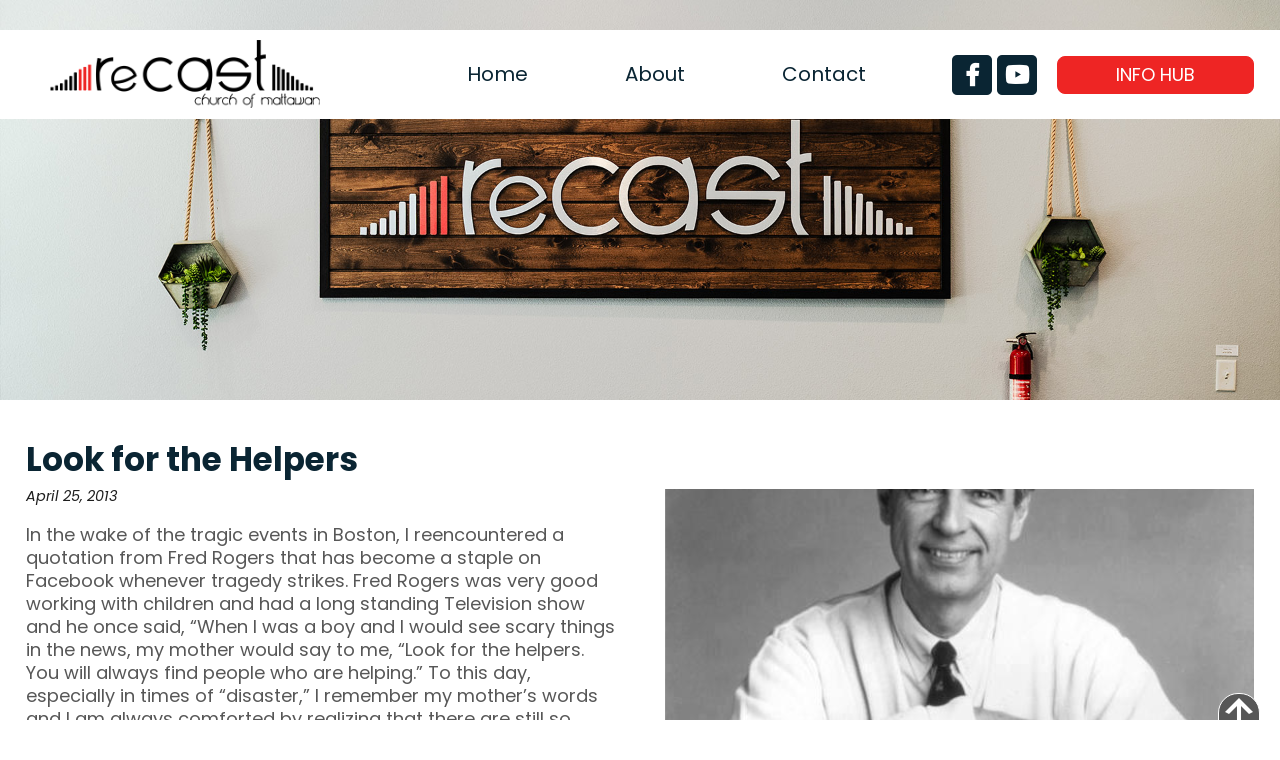

--- FILE ---
content_type: text/html; charset=UTF-8
request_url: https://www.recastchurch.com/look-for-the-helpers/
body_size: 92123
content:
<!DOCTYPE html><html lang="en-US" class="no-js"><head>

<title>Look for the Helpers</title><style> body.overrideCSS  {background: rgba(255,255,255,1); color: #575757;}.overrideCSS  h1, .overrideCSS  h1 a {color: #0A2533;}.overrideCSS  h2, .overrideCSS  h2 a {color: #ee2524;}.overrideCSS  h3, .overrideCSS  h3 a {color: #0a2533;}.overrideCSS  h4, .overrideCSS  h4 a {color: #ee2524;}.overrideCSS  h5, .overrideCSS  h5 a {color: #0a2533;}.overrideCSS  h6, .overrideCSS  h6 a {color: #ee2524;}.overrideCSS  a, .overrideCSS  a:link, .overrideCSS  a:visited {color: #ee2524;}.overrideCSS  a:hover, .overrideCSS  a:focus {color: #000000;}.overrideCSS  .form-item input.wpcf7-submit, .overrideCSS  .mce-content-body a.button[data-mce-selected], .overrideCSS  .af-submit button.acf-button, .overrideCSS  button.af-submit-button, .overrideCSS  a.button  {background: #ffffff; color: #0a2533; border-color: #0a2533;}.overrideCSS  .form-item input.wpcf7-submit:hover, .overrideCSS  .mce-content-body a.button[data-mce-selected]:hover, .overrideCSS  .af-submit button.acf-button:hover,	.overrideCSS  button.af-submit-button:hover, .overrideCSS  a.button:hover  {background: #ee2524; color: #ffffff; border-color: #ee2524;} .category-page .itembox.teaser figure {border-color: #818285;} .category-page .itembox.teaser .date-date {color: #1d1d1d;} .single-post .inner .date-date {color: #1d1d1d;} .navigation.pagination .next:after, .navigation.pagination .prev:after {background: rgba(255,255,255,1);}.overrideCSS  .navigation.pagination .page-numbers, .overrideCSS  navigation.pagination .next, .overrideCSS  navigation.pagination .prev {background: #575757; color: #ffffff;}.overrideCSS  .navigation.pagination .page-numbers.current, .overrideCSS  .navigation.pagination .page-numbers:hover, .overrideCSS  .navigation.pagination .next:hover, .overrideCSS  .navigation.pagination .prev:hover {background-color: #ee2524; color: #ffffff;}.overrideCSS  .js-back-to-top {background: #575757; color: #ffffff; border-color: #ffffff;}.overrideCSS  .js-back-to-top:hover {background: #ed003a; color: #ffffff; border-color: #ffffff;}.overrideCSS  #header1 {background: rgba(48,48,48,0);}.overrideCSS  #header2 {background: rgba(153,153,153,0);}.overrideCSS  #header3 {background: rgb(87,87,87);}.overrideCSS  #footer1 {background: rgb(246,246,246);}.overrideCSS  #footer2 {background: rgb(255,255,255);}.overrideCSS  #footer3 {background: rgb(255,255,255);}.overrideCSS  .social-wrapper .itembox a {background: rgb(10,37,51); color: #ffffff;}.overrideCSS  .social-wrapper .itembox a:hover {background-color: rgb(237,0,58); color: #ffffff;} .social-wrapper .icon.twitter svg {fill: #ffffff;} .social-wrapper .icon.twitter:hover svg {fill: #ffffff;}.overrideCSS  .widget_nav_menu .menu > .menu-item > a, .overrideCSS  .widget_nav_menu_top_row .menu .menu-item a, .overrideCSS  .widget_nav_menu .menu > .menu-item.current-menu-item > a {background: rgba(48,48,48,0); color: #0a2533;}.overrideCSS  .widget_nav_menu .menu > .menu-item.current-menu-parent > a,.overrideCSS  .widget_nav_menu .menu > .menu-item.current-menu-item > a,.overrideCSS  .widget_nav_menu_top_row .menu .menu-item.current-menu-parent a, .overrideCSS  .widget_nav_menu_top_row .menu .menu-item.current-menu-item a, .overrideCSS  .widget_nav_menu_top_row .menu .menu-item a:hover, .overrideCSS  .widget_nav_menu .menu > .menu-item > a:hover, .overrideCSS  .widget_nav_menu_top_row .menu .menu-item.current-menu-item a, .overrideCSS  .widget_nav_menu_top_row .menu .menu-item.current-menu-parent a {background: rgb(10,37,51); color: #ffffff;}.overrideCSS  .widget_nav_menu .menu .sub-menu > .menu-item > a {background: rgba(10,37,51,0.88); color: #ffffff;}.overrideCSS  .widget_nav_menu .menu .sub-menu > .menu-item > a:hover, .overrideCSS  .widget_nav_menu .menu .sub-menu > .menu-item.current-menu-item > a  {background: rgb(255,255,255); color: #0a2533;}.overrideCSS  .nav-mobile .menuicon:before {color: #0a2533;}.overrideCSS  .nav-mobile.nav-mobile-open .menuicon:before {color: #ee2524;}.overrideCSS  .widget_nav_sub_menu_part .menu .menu-item a  {color: #ee2524;}.overrideCSS  .widget_nav_sub_menu_part .menu .menu-item a:hover {color: #000000;}.overrideCSS  .widget_nav_menu .menu.nav-active .sub-menu > .menu-item > a , .overrideCSS  .widget_nav_menu .menu.nav-active > .menu-item.current-page-ancestor > a, .overrideCSS  .widget_nav_menu .menu.nav-active > .menu-item > a {background: rgba(10,37,51,0.88); color: #ffffff;}.overrideCSS  .widget_nav_menu .menu.nav-active .sub-menu > .menu-item.current-menu-item > a, .overrideCSS  .widget_nav_menu .menu.nav-active .sub-menu > .menu-item > a:hover, .overrideCSS  .widget_nav_menu .menu.nav-active > .menu-item.current-menu-item > a, .overrideCSS  .widget_nav_menu .menu.nav-active > .menu-item > a:hover {background: rgb(255,255,255); color: #0a2533;}.overrideCSS  .accordion.wysiwyg .accordion-title {background: #0a2533; color: #ffffff; border-color: #0a2533;}.overrideCSS  .accordion.wysiwyg .accordion-title:hover, .overrideCSS  .accordion.wysiwyg.active .accordion-title {background: #ed003a; color: #ffffff; border-color: #ed003a;} .accordion.wysiwyg .accordion-title:hover:after {color: #ffffff;}.overrideCSS  .accordion.wysiwyg.active .accordion-text {border-color: #ed003a;} .accordion.wysiwyg .accordion-title:after {color: #ffffff;} .accordion.wysiwyg.active .accordion-title:after, .accordion.wysiwyg.active .accordion-title:hover:after {color: #ffffff;}.overrideCSS  .lpcolumns .itembox .imagewrapper {border: 0px !important;}.overrideCSS  .lpcolumns .itembox .imagewrapper {border-color: ;}.overrideCSS  .lpcolumns .itembox .titlewrap h2 {color: ;}.overrideCSS  .lpcolumns .itembox:hover .imagewrapper {border-color: ;}.overrideCSS  .lpcolumns .itembox:hover .titlewrap h2 {color: ;}.overrideCSS  #topcallouts {margin-top: px;}.overrideCSS  #textcolumns {margin-top: px;}.overrideCSS  #stagger {margin-top: px;}.overrideCSS  #stagger .itembox {margin-bottom: px;}.overrideCSS  #stagger .stagger-part .inner {padding: px 2%;}.overrideCSS  #stagger .itembox:nth-last-child(1) {margin-bottom: 0px;}.overrideCSS  #stagger .itembox .rightside {padding: 10px px;}.overrideCSS  #lpbottom {margin-top: px;}</style><style>a,
abbr,
acronym,
address,
applet,
article,
aside,
audio,
b,
big,
blockquote,
body,
canvas,
caption,
center,
cite,
code,
dd,
del,
details,
dfn,
div,
dl,
dt,
em,
embed,
fieldset,
figcaption,
figure,
footer,
form,
h1,
h2,
h3,
h4,
h5,
h6,
header,
hgroup,
html,
i,
iframe,
img,
ins,
kbd,
label,
legend,
li,
mark,
menu,
nav,
object,
ol,
output,
p,
pre,
q,
ruby,
s,
samp,
section,
small,
span,
strike,
strong,
sub,
summary,
sup,
table,
tbody,
td,
tfoot,
th,
thead,
time,
tr,
tt,
u,
ul,
var,
video {
    margin: 0;
    padding: 0;
    border: 0;
    font-size: 100%;
    vertical-align: baseline
}

article,
aside,
details,
figcaption,
figure,
footer,
header,
hgroup,
menu,
nav,
section {
    display: block
}

body {
    line-height: 1
}

ol,
ul {
    list-style: none
}

blockquote,
q {
    quotes: none
}

blockquote:after,
blockquote:before,
q:after,
q:before {
    content: '';
    content: none
}

table {
    border-collapse: collapse;
    border-spacing: 0
}

html {
    overflow-x: hidden;
    overflow-y: scroll
}

html a:focus {
    outline: 0
}

a,
a:active,
a:hover {
    outline: 0;
    text-decoration: none;
    cursor: pointer
}

ol {
    list-style-type: decimal;
    padding-left: 40px;
    margin: 1em 0
}

ul {
    list-style-type: disc;
    padding-left: 40px;
    margin: 1em 0
}

li {
    line-height: 1.3em
}

figure {
    padding: 0;
    line-height: 0
}

.screen-reader-response {
    display: none !important
}

::-webkit-scrollbar {
    width: 10px;
    background: rgba(0, 0, 0, 0)
}

::-webkit-scrollbar-track {
    -webkit-box-shadow: inset 0 0 10px rgba(0, 0, 0, .5)
}

::-webkit-scrollbar-thumb {
    border-radius: 2px;
    -webkit-box-shadow: inset 0 0 2px #1c1c1c;
    background: #8899a8
}

.itembox.col-one {
    width: 100%
}

.itembox.col-two {
    width: 48%;
    margin-right: 4%;
    margin-bottom: 30px;
    display: block
}

.itembox.col-two:nth-child(2n+2) {
    margin-right: 0
}

.itembox.col-two:nth-child(2n+3) {
    clear: both
}

.itembox.col-three {
    width: 31.33%;
    margin-right: 3%;
    margin-bottom: 30px;
    display: block
}

.itembox.col-three:nth-child(3n+3) {
    margin-right: 0
}

.itembox.col-three:nth-child(3n+4) {
    clear: both
}

.itembox.col-four {
    width: 22.75%;
    margin-right: 3%;
    margin-bottom: 30px;
    display: block
}

.itembox.col-four:nth-child(4n+4) {
    margin-right: 0
}

.itembox.col-four:nth-child(4n+5) {
    clear: both
}

.itembox.col-five {
    width: 18.4%;
    margin-right: 2%;
    margin-bottom: 30px;
    display: block
}

.itembox.col-five:nth-child(5n+5) {
    margin-right: 0
}

.itembox.col-five:nth-child(5n+6) {
    clear: both
}

.itembox.col-six {
    width: 15%;
    margin-right: 2%;
    margin-bottom: 30px;
    display: block
}

.itembox.col-six:nth-child(6n+6) {
    margin-right: 0
}

.itembox.col-six:nth-child(6n+7) {
    clear: both
}

@media only screen and (max-width:1200px) {
    .itembox.col-six:nth-child(6n+6) {
        margin-right: 2%
    }

    .itembox.col-six:nth-child(6n+7) {
        clear: none
    }

    .itembox.col-six {
        width: 18.4%;
        margin-right: 2%;
        margin-bottom: 30px
    }

    .itembox.col-six:nth-child(5n+5) {
        margin-right: 0
    }

    .itembox.col-six:nth-child(5n+6) {
        clear: both
    }
}

@media only screen and (max-width:1024px) {
    .itembox.col-three:nth-child(3n+3) {
        margin-right: 4%
    }

    .itembox.col-three:nth-child(3n+4) {
        clear: none
    }

    .itembox.col-three {
        width: 48%;
        margin-right: 4%;
        margin-bottom: 30px
    }

    .itembox.col-three:nth-child(2n+2) {
        margin-right: 0
    }

    .itembox.col-three:nth-child(2n+3) {
        clear: both
    }

    .itembox.col-four:nth-child(4n+4) {
        margin-right: 3%
    }

    .itembox.col-four:nth-child(4n+5) {
        clear: none
    }

    .itembox.col-four {
        width: 31.33%;
        margin-right: 3%;
        margin-bottom: 30px
    }

    .itembox.col-four:nth-child(3n+3) {
        margin-right: 0
    }

    .itembox.col-four:nth-child(3n+4) {
        clear: both
    }

    .itembox.col-five:nth-child(5n+5) {
        margin-right: 3%
    }

    .itembox.col-five:nth-child(5n+6) {
        clear: none
    }

    .itembox.col-five {
        width: 22.75%;
        margin-right: 3%;
        margin-bottom: 30px
    }

    .itembox.col-five:nth-child(4n+4) {
        margin-right: 0
    }

    .itembox.col-five:nth-child(4n+5) {
        clear: both
    }

    .itembox.col-six:nth-child(6n+6) {
        margin-right: 3%
    }

    .itembox.col-six:nth-child(5n+5) {
        margin-right: 3%
    }

    .itembox.col-six:nth-child(5n+6) {
        clear: none
    }

    .itembox.col-six {
        width: 22.75%;
        margin-right: 3%;
        margin-bottom: 30px
    }

    .itembox.col-six:nth-child(4n+4) {
        margin-right: 0
    }

    .itembox.col-six:nth-child(4n+5) {
        clear: both
    }
}

@media only screen and (max-width:850px) {
    .itembox.col-five:nth-child(4n+4) {
        margin-right: 3%
    }

    .itembox.col-five:nth-child(4n+5) {
        clear: none
    }

    .itembox.col-five {
        width: 31.33%;
        margin-right: 3%;
        margin-bottom: 30px
    }

    .itembox.col-five:nth-child(3n+3) {
        margin-right: 0
    }

    .itembox.col-five:nth-child(3n+4) {
        clear: both
    }

    .itembox.col-six:nth-child(4n+4) {
        margin-right: 3%
    }

    .itembox.col-six:nth-child(4n+5) {
        clear: none
    }

    .itembox.col-six {
        width: 31.33%;
        margin-right: 3%;
        margin-bottom: 30px
    }

    .itembox.col-six:nth-child(3n+3) {
        margin-right: 0
    }

    .itembox.col-six:nth-child(3n+4) {
        clear: both
    }
}

@media only screen and (max-width:768px) {
    .itembox.col-four:nth-child(3n+3) {
        margin-right: 4%
    }

    .itembox.col-four:nth-child(3n+4) {
        clear: none
    }

    .itembox.col-four {
        width: 48%;
        margin-right: 4%;
        margin-bottom: 30px
    }

    .itembox.col-four:nth-child(2n+2) {
        margin-right: 0
    }

    .itembox.col-four:nth-child(2n+3) {
        clear: both
    }
}

@media only screen and (max-width:640px) {
    .itembox.col-two {
        width: 100%;
        margin-right: 0;
        margin-bottom: 30px;
        clear: both
    }

    .itembox.col-three {
        width: 100%;
        margin-right: 0;
        margin-bottom: 30px;
        clear: both
    }

    .itembox.col-three:nth-child(3n+3) {
        margin-right: 0
    }

    .itembox.col-five:nth-child(5n+5) {
        margin-right: 4%
    }

    .itembox.col-five:nth-child(3n+3) {
        margin-right: 4%
    }

    .itembox.col-five:nth-child(3n+4) {
        clear: none
    }

    .itembox.col-five {
        width: 48%;
        margin-right: 4%;
        margin-bottom: 30px
    }

    .itembox.col-five:nth-child(2n+2) {
        margin-right: 0
    }

    .itembox.col-five:nth-child(2n+3) {
        clear: both
    }

    .itembox.col-six:nth-child(5n+5) {
        margin-right: 4%
    }

    .itembox.col-six:nth-child(3n+3) {
        margin-right: 4%
    }

    .itembox.col-six:nth-child(3n+4) {
        clear: none
    }

    .itembox.col-six {
        width: 48%;
        margin-right: 4%;
        margin-bottom: 30px
    }

    .itembox.col-six:nth-child(2n+2) {
        margin-right: 0
    }

    .itembox.col-six:nth-child(2n+3) {
        clear: both
    }
}

@media only screen and (max-width:400px) {
    .itembox.col-four {
        width: 100%;
        margin-right: 0;
        margin-bottom: 30px;
        clear: both
    }

    .itembox.col-five {
        width: 100%;
        margin-right: 0;
        margin-bottom: 30px;
        clear: both
    }

    .itembox.col-six {
        width: 100%;
        margin-right: 0;
        margin-bottom: 30px;
        clear: both
    }
}

body {
    background: #fff;
    color: #575757
}

h1,
h1 a {
    color: #0a2533
}

h2,
h2 a {
    color: #ee2524
}

h3,
h3 a {
    color: #0a2533
}

h4,
h4 a {
    color: #ee2524
}

h5,
h5 a {
    color: #0a2533
}

h6,
h6 a {
    color: #ee2524
}

a,
a:link,
a:visited {
    color: #ee2524
}

a:focus,
a:hover {
    color: #000
}

.af-submit button.acf-button,
.form-item input.wpcf7-submit,
.mce-content-body a.button[data-mce-selected],
a.button,
button.af-submit-button {
    background: #fff;
    color: #0a2533;
    border-color: #0a2533
}

.af-submit button.acf-button:hover,
.form-item input.wpcf7-submit:hover,
.mce-content-body a.button[data-mce-selected]:hover,
a.button:hover,
button.af-submit-button:hover {
    background: #ee2524;
    color: #fff;
    border-color: #ee2524
}

.category-page .itembox.teaser figure {
    border-color: #818285
}

.category-page .itembox.teaser .date-date {
    color: #1d1d1d
}

.single-post .inner .date-date {
    color: #1d1d1d
}

.navigation.pagination .next:after,
.navigation.pagination .prev:after {
    background: #fff
}

.navigation.pagination .page-numbers,
navigation.pagination .next,
navigation.pagination .prev {
    background: #575757;
    color: #fff
}

.navigation.pagination .next:hover,
.navigation.pagination .page-numbers.current,
.navigation.pagination .page-numbers:hover,
.navigation.pagination .prev:hover {
    background-color: #ee2524;
    color: #fff
}

.js-back-to-top {
    background: #575757;
    color: #fff;
    border-color: #fff
}

.js-back-to-top:hover {
    background: #ed003a;
    color: #fff;
    border-color: #fff
}

#header1 {
    background: rgba(48, 48, 48, 0)
}

#header2 {
    background: rgba(153, 153, 153, 0)
}

#header3 {
    background: #575757
}

#footer1 {
    background: #f6f6f6
}

#footer2 {
    background: #fff
}

#footer3 {
    background: #fff
}

.social-wrapper .itembox a {
    background: #0a2533;
    color: #fff
}

.social-wrapper .itembox a:hover {
    background-color: #ed003a;
    color: #fff
}

.widget_nav_menu .menu>.menu-item>a,
.widget_nav_menu_top_row .menu .menu-item a {
    background: rgba(48, 48, 48, 0);
    color: #0a2533
}

.widget_nav_menu .menu>.menu-item>a:hover,
.widget_nav_menu .menu>.menu-item.current-menu-parent>a,
.widget_nav_menu_top_row .menu .menu-item a:hover,
.widget_nav_menu_top_row .menu .menu-item.current-menu-item a,
.widget_nav_menu_top_row .menu .menu-item.current-menu-item a,
.widget_nav_menu_top_row .menu .menu-item.current-menu-parent a,
.widget_nav_menu_top_row .menu .menu-item.current-menu-parent a {
    background: #0a2533;
    color: #fff
}

.widget_nav_menu .menu .sub-menu>.menu-item>a {
    background: rgba(10, 37, 51, .88);
    color: #fff
}

.widget_nav_menu .menu .sub-menu>.menu-item>a:hover,
.widget_nav_menu .menu .sub-menu>.menu-item.current-menu-item>a {
    background: #fff;
    color: #0a2533
}

.nav-mobile .menuicon:before {
    color: #0a2533
}

.nav-mobile.nav-mobile-open .menuicon:before {
    color: #ee2524
}

.widget_nav_sub_menu_part .menu .menu-item a {
    color: #ee2524
}

.widget_nav_sub_menu_part .menu .menu-item a:hover {
    color: #000
}

.widget_nav_menu .menu.nav-active .sub-menu>.menu-item>a,
.widget_nav_menu .menu.nav-active>.menu-item>a,
.widget_nav_menu .menu.nav-active>.menu-item.current-page-ancestor>a {
    background: rgba(10, 37, 51, .88);
    color: #fff
}

.widget_nav_menu .menu.nav-active .sub-menu>.menu-item>a:hover,
.widget_nav_menu .menu.nav-active .sub-menu>.menu-item.current-menu-item>a,
.widget_nav_menu .menu.nav-active>.menu-item>a:hover,
.widget_nav_menu .menu.nav-active>.menu-item.current-menu-item>a {
    background: #fff;
    color: #0a2533
}

.accordion.wysiwyg .accordion-title {
    background: #0a2533;
    color: #fff;
    border-color: #0a2533
}

.accordion.wysiwyg .accordion-title:hover,
.accordion.wysiwyg.active .accordion-title {
    background: #ed003a;
    color: #fff;
    border-color: #ed003a
}

.accordion.wysiwyg .accordion-title:hover:after {
    color: #fff
}

.accordion.wysiwyg.active .accordion-text {
    border-color: #ed003a
}

.accordion.wysiwyg .accordion-title:after {
    color: #fff
}

.accordion.wysiwyg.active .accordion-title:after,
.accordion.wysiwyg.active .accordion-title:hover:after {
    color: #fff
}

.search-form-widget {
    position: absolute;
    margin: 0;
    top: 0;
    right: 0;
    max-width: 200px
}

.search-results {
    margin: 0 0 30px
}

.search-result {
    margin: 30px 0 0 0;
    padding: 0 0 30px;
    border-bottom: 1px solid #e2e2e2
}

.search-result img {
    display: none
}

.search-result span.standout {
    background: #000;
    color: #fff;
    display: inline-block;
    padding: 2px 15px;
    border-radius: 5px
}

.widget_nav_menu {
    width: 100%;
    z-index: 600
}

.widget_nav_menu>div {
    position: relative;
    z-index: 600;
    width: 100%;
    line-height: 0;
    display: -webkit-box;
    display: -ms-flexbox;
    display: flex;
    -webkit-box-pack: end;
    -ms-flex-pack: end;
    justify-content: flex-end
}

.widget_nav_menu .menu {
    display: inline-block;
    list-style: none;
    padding: 0;
    -webkit-margin-before: 0;
    -webkit-margin-after: 0;
    -webkit-padding-start: 0;
    margin: 0
}

.widget_nav_menu .menu .menu-item {
    margin: 0;
    padding: 0;
    line-height: 0;
    display: inline-block;
    line-height: 1em
}

.widget_nav_menu .menu .menu-item a {
    display: block;
    white-space: nowrap;
    -webkit-transition: all .3s;
    transition: all .3s
}

.widget_nav_menu .menu .menu-item .sub-menu {
    position: relative;
    display: none;
    min-width: 200px;
    margin: 0;
    -webkit-margin-before: 0;
    -webkit-margin-after: 0;
    -webkit-padding-start: 0;
    -webkit-transition: all .3s;
    transition: all .3s;
    padding-left: 0
}

.widget_nav_menu .menu .menu-item:hover .sub-menu {
    display: block;
    position: absolute;
    bottom: 0;
    -webkit-transform: translateY(100%);
    transform: translateY(100%);
    padding-left: 0
}

.widget_nav_menu .menu .menu-item .sub-menu .menu-item {
    display: block;
    position: relative
}

.widget_nav_menu .menu .menu-item .sub-menu:nth-of-type(2) {
    -webkit-transform: translateY(100%) translateX(100%);
    transform: translateY(100%) translateX(100%)
}

.widget_nav_menu .menu>.menu-item>a {
    font-size: 20px;
    padding: 3px 10px 4.5px;
    font-weight: 400;
    text-transform: none;
    line-height: 1em
}

.widget_nav_menu .menu>.menu-item>a {
    margin-right: 6vw
}

.widget_nav_menu .menu>.menu-item:nth-last-child(2)>a {
    margin-right: 0
}

.widget_nav_menu .menu .sub-menu>.menu-item>a {
    font-size: 18px;
    font-weight: 400;
    text-transform: none;
    padding: 10px 12px 10px;
    line-height: 1em
}

.nav-mobile {
    display: none;
    cursor: pointer;
    position: absolute;
    top: 0;
    right: 0;
    height: 56px;
    width: 56px;
    font-size: 25px;
    margin-right: 0;
    z-index: 2000
}

.nav-mobile .menuicon {
    width: 100%;
    height: 100%;
    display: -webkit-box;
    display: -ms-flexbox;
    display: flex;
    -webkit-box-pack: center;
    -ms-flex-pack: center;
    justify-content: center;
    -webkit-box-align: center;
    -ms-flex-align: center;
    align-items: center;
    font-family: "dashicons"
}

.nav-mobile .menuicon:before {
    content: "\f349"
}

.widget_nav_menu .menu .menu-item .sub-menu .sub-menu {
    display: none
}

#menu-item-1196 {
    display: none
}

.widget_nav_menu_top_row {
    width: 100%;
    display: -webkit-box;
    display: -ms-flexbox;
    display: flex;
    -ms-flex-pack: distribute;
    justify-content: space-around;
    -webkit-box-align: center;
    -ms-flex-align: center;
    align-items: center;
    -ms-flex-wrap: wrap;
    flex-wrap: wrap
}

.widget_nav_menu_top_row .centerbox {
    display: inline-block
}

.widget_nav_menu_top_row .menu {
    display: inline-block;
    list-style: none;
    padding: 0;
    -webkit-margin-before: 0;
    -webkit-margin-after: 0;
    -webkit-padding-start: 0;
    margin: 0
}

.widget_nav_menu_top_row .menu .menu-item {
    margin: 0;
    padding: 0;
    line-height: 0;
    display: inline-block;
    line-height: 1em
}

.widget_nav_menu_top_row .menu .menu-item a {
    font-size: 20px;
    padding: 10px 5px;
    font-weight: 400;
    text-transform: none;
    line-height: 1em;
    display: block
}

.widget_nav_sub_menu_part {
    display: inline-block
}

.widget_nav_sub_menu_part h2 {
    font-size: calc(12pt + .3vw);
    text-transform: uppercase
}

.widget_nav_sub_menu_part .menu {
    padding: 0;
    margin: 0
}

.widget_nav_sub_menu_part .menu .menu-item {
    list-style: none
}

.widget_nav_sub_menu_part .menu .menu-item a {
    -webkit-transition: all .3s;
    transition: all .3s
}

@media only screen and (max-width:1200px) {
    #menu-item-1196 {
        display: block
    }

    .widget_nav_menu .menu>.menu-item>a {
        margin-right: 0
    }

    .widget_nav_menu {
        width: 100%
    }

    .widget_nav_menu>div {
        height: 40px;
        padding: 0 0;
        margin-top: 0
    }

    .widget_nav_menu .menu {
        display: none
    }

    .widget_nav_menu .menu.nav-active {
        display: block;
        position: absolute;
        bottom: -13px;
        right: 0;
        -webkit-transform: translateY(100%);
        transform: translateY(100%)
    }

    .widget_nav_menu .menu.nav-active .menu-item {
        display: block;
        margin-top: 0
    }

    .widget_nav_menu .menu.nav-active .menu-item .sub-menu {
        display: block;
        position: relative;
        -webkit-transform: translateY(0);
        transform: translateY(0)
    }

    .overrideCSS .widget_nav_menu .menu>.menu-item.current-menu-parent>a,
    .widget_nav_menu .menu.nav-active>.menu-item>a {
        font-size: 18px;
        font-weight: 400;
        text-transform: none;
        padding: 8px 12px 8px;
        line-height: 1em
    }

    .widget_nav_menu .menu.nav-active .sub-menu>.menu-item>a {
        font-size: 18px;
        font-weight: 400;
        text-transform: none;
        padding: 8px 34px 8px 34px;
        line-height: 1em
    }

    .widget_nav_menu .menu.nav-active .sub-menu .sub-menu .menu-item>a {
        padding: 8px 34px 8px 56px
    }

    .nav-mobile {
        display: block;
        width: 40px;
        height: 40px;
        padding: 0
    }

    .nav-mobile .menuicon:before {
        position: relative;
        left: 0
    }

    .nav {
        width: 100%;
        height: 56px;
        margin-left: 0
    }
}

.slideshow-banner-box {
    position: relative;
    line-height: 0
}

.slideshow-banner-box.slideshow .itembox:nth-child(1) {
    position: relative
}

.slideshow-banner-box.slideshow .itembox {
    position: absolute;
    top: 0;
    left: 0;
    z-index: 1;
    opacity: 0;
    -webkit-transition: all 1s;
    transition: all 1s
}

.slideshow-banner-box.slideshow .itembox.inactive {
    opacity: 0;
    z-index: 2
}

.slideshow-banner-box.slideshow .itembox.active {
    opacity: 1;
    z-index: 3
}

.slideshow-banner-box .slidebox {
    line-height: 0
}

.slideshow-banner-box .overlay {
    position: absolute;
    top: 0;
    left: 0;
    width: 100%;
    height: 100%;
    display: -webkit-box;
    display: -ms-flexbox;
    display: flex;
    -ms-flex-pack: distribute;
    justify-content: space-around;
    -webkit-box-align: center;
    -ms-flex-align: center;
    align-items: center;
    overflow: hidden
}

.slideshow-banner-box .centerbox {
    display: inline-block;
    padding: 20px;
    -webkit-box-sizing: border-box;
    box-sizing: border-box;
    text-align: center;
    line-height: 1.1em
}

.slideshow-banner-box .titlewrap {
    color: #fff;
    font-size: calc(16pt + 2vw);
    line-height: 1.1em
}

.slideshow-banner-box .subtitlewrap {
    color: #fff;
    font-size: calc(12pt + .5vw);
    margin: 10px 0 0 0;
    line-height: 1.1em
}

.slideshow-banner-box .buttonwrap {
    margin: 22px 0 0 0;
    z-index: 10;
    line-height: 1.1em
}

.slideshow-banner-box .overlay.nothingtoshow {
    display: none
}

.slideshow-banner-box .itembox.active.starting .overlay.animateoverlay-no .centerbox {
    opacity: 1
}

.slideshow-banner-box .itembox.active.starting .overlay.animateoverlay-yes .centerbox {
    opacity: 0;
    -webkit-transform: translateY(100vh);
    transform: translateY(100vh)
}

.slideshow-banner-box .itembox .overlay.animateoverlay-yes .centerbox {
    opacity: 0;
    -webkit-transform: translateY(100vh);
    transform: translateY(100vh)
}

.slideshow-banner-box .itembox.active .overlay.animateoverlay-yes .centerbox {
    -webkit-transition-delay: .5s;
    transition-delay: .5s;
    -webkit-transition: all 1s;
    transition: all 1s;
    -webkit-transform: translateY(0);
    transform: translateY(0);
    opacity: 1
}

.slideshow-banner-box .itembox.inactive .overlay.animateoverlay-yes .centerbox {
    -webkit-transform: translateY(0);
    transform: translateY(0);
    opacity: 0
}

.slideshow-banner-box .slideshowdots {
    position: absolute;
    width: 100%;
    bottom: 10px;
    z-index: 300;
    display: -webkit-box;
    display: -ms-flexbox;
    display: flex;
    -ms-flex-pack: distribute;
    justify-content: space-around;
    -webkit-box-align: center;
    -ms-flex-align: center;
    align-items: center;
    -ms-flex-wrap: wrap;
    flex-wrap: wrap
}

.slideshow-banner-box .slideshowdots .centerbox {
    padding: 0;
    display: -webkit-box;
    display: -ms-flexbox;
    display: flex;
    -webkit-box-pack: start;
    -ms-flex-pack: start;
    justify-content: flex-start;
    -webkit-box-align: center;
    -ms-flex-align: center;
    align-items: center;
    -ms-flex-wrap: wrap;
    flex-wrap: wrap
}

.slideshow-banner-box .slideshowdots .dot {
    display: inline-block;
    background: rgba(255, 255, 255, .6);
    border: 2px solid #fff;
    width: 15px;
    height: 15px;
    margin: 0 5px;
    border-radius: 50%;
    -webkit-transition: all .3s;
    transition: all .3s;
    -webkit-box-sizing: border-box;
    box-sizing: border-box
}

.slideshow-banner-box .slideshowdots .dot.active {
    background-color: #fff
}

.slideshow-banner-box .slideshowdots .dot:hover {
    border-color: #000
}

.social-wrapper .itemwrapper {
    display: -webkit-box;
    display: -ms-flexbox;
    display: flex;
    -webkit-box-pack: start;
    -ms-flex-pack: start;
    justify-content: flex-start;
    -webkit-box-align: center;
    -ms-flex-align: center;
    align-items: center;
    -ms-flex-wrap: wrap;
    flex-wrap: wrap
}

.social-wrapper .itembox {
    display: inline-block;
    margin: 3px 5px 3px 0
}

.social-wrapper .itembox:nth-last-child(1) {
    margin-right: 0
}

.social-wrapper .itembox a {
    text-decoration: none;
    display: -webkit-box;
    display: -ms-flexbox;
    display: flex;
    -ms-flex-pack: distribute;
    justify-content: space-around;
    -webkit-box-align: center;
    -ms-flex-align: center;
    align-items: center;
    -webkit-transition: all .3s;
    transition: all .3s
}

.social-wrapper .icon {
    line-height: 0;
    height: 40px;
    width: 40px;
    display: -webkit-box;
    display: -ms-flexbox;
    display: flex;
    -ms-flex-pack: distribute;
    justify-content: space-around;
    -webkit-box-align: center;
    -ms-flex-align: center;
    align-items: center
}

.social-wrapper .icon:after {
    font-family: "dashicons";
    font-size: calc(40px * .7)
}

.social-wrapper .icon.twitter svg {
    -webkit-transition: all .3s;
    transition: all .3s
}

.social-wrapper .icon.tiktok svg {
    -webkit-transition: all .3s;
    transition: all .3s
}

.social-wrapper .icon.tiktok svg path.cls-1 {
    fill: #fff
}

.social-wrapper .icon.houzz svg {
    width: 24px;
    height: 24px
}

.social-wrapper.round .itembox a {
    border-radius: 50%
}

.social-wrapper.square-rounded-corners .itembox a {
    border-radius: 5px
}

.social-wrapper.no-background .itembox a {
    background-color: transparent
}

.social-wrapper .icon.share:after {
    content: "\f237"
}

.social-wrapper .icon.rss:after {
    content: "\f303"
}

.social-wrapper .icon.email:after {
    content: "\f466"
}

.social-wrapper .icon.networking:after {
    content: "\f325"
}

.social-wrapper .icon.amazon:after {
    content: "\f162"
}

.social-wrapper .icon.facebook:after {
    content: "\f305"
}

.social-wrapper .icon.google:after {
    content: "\f18b"
}

.social-wrapper .icon.instagram:after {
    content: "\f12d"
}

.social-wrapper .icon.linkedin:after {
    content: "\f18d"
}

.social-wrapper .icon.pinterest:after {
    content: "\f192"
}

.social-wrapper .icon.podio:after {
    content: "\f19c"
}

.social-wrapper .icon.reddit:after {
    content: "\f195"
}

.social-wrapper .icon.spotify:after {
    content: "\f196"
}

.social-wrapper .icon.twitch:after {
    content: "\f199"
}

.social-wrapper .icon.whatsapp:after {
    content: "\f19a"
}

.social-wrapper .icon.youtube:after {
    content: "\f19b"
}

#content.landing-page .inner {
    padding: 40px 2% 40px;
    display: -webkit-box;
    display: -ms-flexbox;
    display: flex;
    -webkit-box-pack: justify;
    -ms-flex-pack: justify;
    justify-content: space-between;
    -webkit-box-align: start;
    -ms-flex-align: start;
    align-items: flex-start;
    -ms-flex-wrap: wrap;
    flex-wrap: wrap
}

#content.landing-page .inner .textwrap {
    width: 100%
}

#content.landing-page .leftside {
    width: 48%;
    display: inline-block
}

#content.landing-page .rightside {
    width: 48%;
    display: inline-block
}

#content.landing-page .rightside .imagewrapper {
    border: 1px solid rgba(222, 222, 222, 0);
    -webkit-box-sizing: border-box;
    box-sizing: border-box;
    overflow: hidden
}

#content.landing-page .rightside .imagewrapper img {
    width: 100%;
    height: auto
}

#content.landing-page .inner.flex {
    display: -webkit-box;
    display: -ms-flexbox;
    display: flex
}

#topcallouts .inner {
    padding: 0 2% 0;
    display: -webkit-box;
    display: -ms-flexbox;
    display: flex;
    -webkit-box-pack: start;
    -ms-flex-pack: start;
    justify-content: flex-start;
    -webkit-box-align: start;
    -ms-flex-align: start;
    align-items: flex-start;
    -ms-flex-wrap: wrap;
    flex-wrap: wrap
}

#topcallouts .titlewrap h2 {
    font-size: calc(16pt + .2vw);
    font-weight: 600;
    text-align: center;
    -webkit-transition: all .3s;
    transition: all .3s
}

#topcallouts .imagewrapper {
    border-width: 2px;
    border-style: solid;
    -webkit-transition: all .3s;
    transition: all .3s;
    overflow: hidden
}

#topcallouts .imagewrapper img {
    -webkit-transition: all .3s;
    transition: all .3s
}

#topcallouts .itembox:hover .imagewrapper img {
    -webkit-transform: scale3d(1.1, 1.1, 1);
    transform: scale3d(1.1, 1.1, 1)
}

.lpcolumns {
    width: 100%;
    padding-top: 0;
    padding-bottom: 0;
    display: -webkit-box;
    display: -ms-flexbox;
    display: flex;
    -webkit-box-pack: start;
    -ms-flex-pack: start;
    justify-content: flex-start;
    -webkit-box-align: start;
    -ms-flex-align: start;
    align-items: flex-start;
    -ms-flex-wrap: wrap;
    flex-wrap: wrap;
    -webkit-box-sizing: border-box;
    box-sizing: border-box
}

#stagger {
    margin-bottom: 30px
}

#stagger .itembox {
    display: -webkit-box;
    display: -ms-flexbox;
    display: flex;
    -webkit-box-pack: justify;
    -ms-flex-pack: justify;
    justify-content: space-between;
    -webkit-box-align: stretch;
    -ms-flex-align: stretch;
    align-items: stretch;
    -ms-flex-wrap: wrap;
    flex-wrap: wrap;
    line-height: 0
}

#stagger .itembox .leftside {
    -webkit-box-ordinal-group: 3;
    -ms-flex-order: 2;
    order: 2;
    display: -webkit-box;
    display: -ms-flexbox;
    display: flex;
    -ms-flex-pack: distribute;
    justify-content: space-around;
    -webkit-box-align: center;
    -ms-flex-align: center;
    align-items: center;
    -ms-flex-wrap: wrap;
    flex-wrap: wrap;
    -webkit-box-sizing: border-box;
    box-sizing: border-box
}

#stagger .itembox .rightside {
    -webkit-box-ordinal-group: 4;
    -ms-flex-order: 3;
    order: 3;
    display: -webkit-box;
    display: -ms-flexbox;
    display: flex;
    -ms-flex-pack: distribute;
    justify-content: space-around;
    -webkit-box-align: center;
    -ms-flex-align: center;
    align-items: center;
    -ms-flex-wrap: wrap;
    flex-wrap: wrap;
    -webkit-box-sizing: border-box;
    box-sizing: border-box
}

#stagger .stagger-part:nth-child(even) .rightside {
    -webkit-box-ordinal-group: 2;
    -ms-flex-order: 1;
    order: 1
}

#stagger .stagger-part {
    position: relative;
    background-attachment: fixed;
    background-size: cover;
    background-repeat: no-repeat
}

#stagger .stagger-part .stagger-overlaycolor {
    position: absolute;
    width: 100%;
    top: 0;
    right: 0;
    height: 100%;
    z-index: 0
}

#stagger .stagger-part .inner {
    position: relative;
    z-index: 1
}

#stagger.split7030 .leftside {
    width: 70%
}

#stagger.split7030 .rightside {
    width: 30%
}

#stagger.split6040 .leftside {
    width: 60%
}

#stagger.split6040 .rightside {
    width: 40%
}

#stagger.split5050 .leftside {
    width: 50%
}

#stagger.split5050 .rightside {
    width: 50%
}

#stagger.split4060 .leftside {
    width: 40%
}

#stagger.split4060 .rightside {
    width: 60%
}

#stagger.split3070 .leftside {
    width: 30%
}

#stagger.split3070 .rightside {
    width: 70%
}

#lpbottom {
    width: 100%;
    display: block;
    margin-bottom: 30px
}

#lpbottom .inner {
    padding-top: 0;
    padding-bottom: 0
}

@media only screen and (max-width:1100px) {
    #stagger.split7030 .leftside {
        width: 100%
    }

    #stagger.split7030 .rightside {
        width: 100%
    }

    #stagger.split7030 .itembox .rightside {
        padding: 20px 0
    }

    #stagger.split7030 .stagger-part:nth-child(even) .rightside {
        -webkit-box-ordinal-group: 4;
        -ms-flex-order: 3;
        order: 3
    }
}

@media only screen and (max-width:1000px) {
    #stagger.split6040 .leftside {
        width: 100%
    }

    #stagger.split6040 .rightside {
        width: 100%
    }

    #stagger.split6040 .itembox .rightside {
        padding: 20px 0
    }

    #stagger.split6040 .stagger-part:nth-child(even) .rightside {
        -webkit-box-ordinal-group: 4;
        -ms-flex-order: 3;
        order: 3
    }
}

@media only screen and (max-width:900px) {
    #content.landing-page .leftside {
        width: 100%;
        -webkit-box-ordinal-group: 3;
        -ms-flex-order: 2;
        order: 2
    }

    #content.landing-page .rightside {
        width: 100%;
        -webkit-box-ordinal-group: 2;
        -ms-flex-order: 1;
        order: 1
    }

    #stagger.split3070 .leftside {
        width: 100%
    }

    #stagger.split3070 .rightside {
        width: 100%
    }

    #stagger.split3070 .itembox .rightside {
        padding: 20px 0
    }

    #stagger.split3070 .stagger-part:nth-child(even) .rightside {
        -webkit-box-ordinal-group: 4;
        -ms-flex-order: 3;
        order: 3
    }
}

@media only screen and (max-width:800px) {
    #stagger.split4060 .leftside {
        width: 100%
    }

    #stagger.split4060 .rightside {
        width: 100%
    }

    #stagger.split4060 .itembox .rightside {
        padding: 20px 0
    }

    #stagger.split4060 .stagger-part:nth-child(even) .rightside {
        -webkit-box-ordinal-group: 4;
        -ms-flex-order: 3;
        order: 3
    }

    #stagger.split5050 .leftside {
        width: 100%
    }

    #stagger.split5050 .rightside {
        width: 100%
    }

    #stagger.split5050 .itembox .rightside {
        padding: 20px 0
    }

    #stagger.split5050 .stagger-part:nth-child(even) .rightside {
        -webkit-box-ordinal-group: 4;
        -ms-flex-order: 3;
        order: 3
    }
}

.category-page .allitemswrap {
    display: -webkit-box;
    display: -ms-flexbox;
    display: flex;
    -ms-flex-line-pack: start;
    align-content: flex-start;
    -webkit-box-pack: start;
    -ms-flex-pack: start;
    justify-content: flex-start;
    -ms-flex-wrap: wrap;
    flex-wrap: wrap
}

.category-page .itembox.teaser figure {
    border-width: 1px;
    border-style: solid;
    overflow: hidden;
    line-height: 0
}

.category-page .itembox.teaser .overlay {
    background-position: center center;
    background-size: cover
}

.category-page .itembox.teaser img {
    width: 100%;
    height: auto;
    -webkit-transition: all .3s;
    transition: all .3s
}

.category-page .itembox.teaser:hover img {
    transform: scale3d(1.1, 1.1, 1);
    -webkit-transform: scale3d(1.1, 1.1, 1)
}

.category-page .itembox.teaser h2,
.category-page .itembox.teaser h2.title {
    font-size: calc(16pt + .35vw);
    line-height: 1.1em;
    margin-top: 5px;
    margin-bottom: 5px;
    text-transform: none
}

.category-page .itembox.teaser .date-date {
    font-size: .8em;
    font-style: italic;
    line-height: 1em;
    margin: 5px 0
}

.category-page .itembox.teaser .textwrap {
    line-height: 1.4em
}

.category-page .itembox.teaser a.button {
    text-align: center;
    white-space: nowrap;
    width: inherit;
    margin-top: 10px
}

.search .allitemswrap {
    display: -webkit-box;
    display: -ms-flexbox;
    display: flex;
    -ms-flex-line-pack: start;
    align-content: flex-start;
    -webkit-box-pack: start;
    -ms-flex-pack: start;
    justify-content: flex-start;
    -ms-flex-wrap: wrap;
    flex-wrap: wrap
}

.search .itembox.teaser figure {
    border-width: 1px;
    border-style: solid;
    overflow: hidden;
    line-height: 0
}

.search .itembox.teaser .overlay {
    background-position: center center;
    background-size: cover
}

.search .itembox.teaser img {
    width: 100%;
    height: auto;
    -webkit-transition: all .3s;
    transition: all .3s
}

.search .itembox.teaser:hover img {
    transform: scale3d(1.1, 1.1, 1);
    -webkit-transform: scale3d(1.1, 1.1, 1)
}

.search .itembox.teaser h2,
.search .itembox.teaser h2.title {
    font-size: calc(16pt + .35vw);
    line-height: 1.1em;
    margin-top: 5px;
    margin-bottom: 5px;
    text-transform: none
}

.search .itembox.teaser .date-date {
    font-size: .8em;
    font-style: italic;
    line-height: 1em;
    margin: 5px 0
}

.search .itembox.teaser .textwrap {
    line-height: 1.4em
}

.search .itembox.teaser a.button {
    text-align: center;
    white-space: nowrap;
    width: inherit;
    margin-top: 10px
}

.navigation.pagination {
    width: 100%;
    position: relative;
    padding: 1px 0;
    clear: both;
    margin-bottom: 20px;
    display: -webkit-box;
    display: -ms-flexbox;
    display: flex;
    -ms-flex-pack: distribute;
    justify-content: space-around;
    -webkit-box-align: start;
    -ms-flex-align: start;
    align-items: flex-start
}

.navigation.pagination h2 {
    display: none
}

.navigation.pagination .nav-links {
    position: relative;
    line-height: 0
}

.navigation.pagination .page-numbers {
    font-size: 18px;
    line-height: 1em;
    position: relative;
    width: inherit;
    min-width: 20px;
    padding: 4px 11px 4px;
    margin: 0 3px;
    border-radius: 17px;
    border: 0;
    display: inline-block;
    -webkit-transition: all .8s;
    transition: all .8s;
    position: relative;
    overflow: hidden;
    z-index: 100;
    text-align: center
}

.navigation.pagination .next {
    font-size: 18px;
    line-height: 1em;
    font-weight: 400;
    position: relative;
    width: inherit;
    padding: 4px 20px 4px 30px;
    border-radius: 0 17px 17px 0;
    border: 0;
    display: inline-block;
    margin: 0 0 0 -12px;
    -webkit-transition: all .8s;
    transition: all .8s;
    position: relative;
    overflow: hidden;
    z-index: 1
}

.navigation.pagination .next:after {
    content: ' ';
    width: 33px;
    height: 33px;
    display: inline-block;
    position: absolute;
    left: -17px;
    top: -3px;
    border-radius: 50%
}

.navigation.pagination .prev {
    font-size: 18px;
    line-height: 1em;
    font-weight: 400;
    position: relative;
    width: inherit;
    padding: 4px 30px 4px 20px;
    border-radius: 17px 0 0 17px;
    border: 0;
    display: inline-block;
    margin: 0 -12px 0 0;
    -webkit-transition: all .8s;
    transition: all .8s;
    position: relative;
    overflow: hidden;
    z-index: 1
}

.navigation.pagination .prev:after {
    content: ' ';
    width: 33px;
    height: 33px;
    display: inline-block;
    position: absolute;
    right: -17px;
    top: -3px;
    border-radius: 50%
}

.single-post .inner h1.title {
    margin-bottom: 3px;
    text-align: left
}

.single-post .inner .contentwrap {
    display: -webkit-box;
    display: -ms-flexbox;
    display: flex;
    -webkit-box-pack: justify;
    -ms-flex-pack: justify;
    justify-content: space-between;
    -webkit-box-align: start;
    -ms-flex-align: start;
    align-items: flex-start;
    -ms-flex-wrap: wrap;
    flex-wrap: wrap
}

.single-post .inner .post-meta {
    margin-bottom: 0
}

.single-post .inner .date-date {
    font-size: .8em;
    font-style: italic;
    color: #1d1d1d
}

.single-post .inner .textwrap {
    display: inline-block;
    width: 48%
}

.single-post .inner .contentwrap .imagewrapper {
    display: inline-block
}

.single-post .inner .contentwrap .imagewrapper .overlay {
    background-position: center center;
    background-size: cover
}

@media only screen and (max-width:900px) {
    .single-post .inner .leftside {
        width: 100%;
        -webkit-box-ordinal-group: 3;
        -ms-flex-order: 2;
        order: 2
    }

    .single-post .inner .rightside {
        width: 100%;
        -webkit-box-ordinal-group: 2;
        -ms-flex-order: 1;
        order: 1;
        margin-bottom: 20px
    }
}

#allpositions {
    margin-bottom: 20px
}

.teaser-page .nth-rule-wrapper {
    width: 100%
}

.teaser-page .itembox {
    width: 100%;
    margin-bottom: 0;
    border: 1px solid #a19fa0;
    -webkit-box-sizing: border-box;
    box-sizing: border-box;
    display: -webkit-box;
    display: -ms-flexbox;
    display: flex;
    -webkit-box-pack: start;
    -ms-flex-pack: start;
    justify-content: flex-start;
    -webkit-box-align: center;
    -ms-flex-align: center;
    align-items: center;
    -ms-flex-wrap: wrap;
    flex-wrap: wrap
}

.teaser-page .itembox .col-one {
    width: 350px;
    padding: 10px;
    -webkit-box-sizing: border-box;
    box-sizing: border-box;
    display: inline-block;
    border: 0
}

.teaser-page .itembox .col-one>div {
    line-height: 1.2em
}

.teaser-page .itembox .col-two {
    width: calc(100% - 350px);
    padding: 10px;
    -webkit-box-sizing: border-box;
    box-sizing: border-box;
    display: inline-block;
    border: 0
}

.teaser-page .itembox label {
    font-weight: 700
}

.teaser-page .itembox label:after {
    content: ':';
    margin-right: 10px
}

.teaser-page .itembox .position-title {
    font-style: normal;
    font-size: calc(14pt + .28vw);
    font-weight: 700;
    margin-bottom: 20px
}

.teaser-page .nth-rule-wrapper .itembox {
    width: 100%;
    -webkit-box-sizing: border-box;
    box-sizing: border-box
}

.teaser-page .itembox.header-row {
    background: #445761;
    border-color: #445761;
    color: #fff;
    font-weight: 700;
    margin-bottom: 0;
    -webkit-box-sizing: border-box;
    box-sizing: border-box;
    max-width: 100%;
    overflow: hidden
}

.teaser-page .itembox .col-two {
    border-left: 1px dashed #a19fa0
}

@media only screen and (max-width:700px) {
    .teaser-page .itembox .position-title {
        font-size: calc(14pt + 1vw);
        margin-top: 10px
    }

    .teaser-page .itembox.header-row .col-two {
        display: none
    }

    .teaser-page .itembox .col-one {
        width: 100%;
        margin-bottom: 10px
    }

    .teaser-page .itembox.header-row .col-one {
        margin-bottom: 0
    }

    .teaser-page .itembox .col-two {
        width: 100%;
        border-left: 0;
        padding-top: 0;
        border-top: 1px dashed #e2e2e2
    }
}

.staffcat .inner .staffwrapper {
    display: -webkit-box;
    display: -ms-flexbox;
    display: flex;
    -webkit-box-pack: start;
    -ms-flex-pack: start;
    justify-content: flex-start;
    -webkit-box-align: stretch;
    -ms-flex-align: stretch;
    align-items: stretch;
    -ms-flex-wrap: wrap;
    flex-wrap: wrap
}

.staffcat .inner .staffwrapper .itembox {
    line-height: 0;
    display: -webkit-box;
    display: -ms-flexbox;
    display: flex;
    -ms-flex-pack: distribute;
    justify-content: space-around;
    -webkit-box-align: start;
    -ms-flex-align: start;
    align-items: flex-start;
    -ms-flex-wrap: wrap;
    flex-wrap: wrap;
    -webkit-transition: all .5s;
    transition: all .5s
}

.staffcat .inner .staffwrapper .itembox .imagewrapper {
    width: 100%;
    display: block
}

.staffcat .inner .staffwrapper .itembox .imagewrapper img {
    width: 100%;
    -webkit-transition: all .3s;
    transition: all .3s
}

.staffcat .inner .staffwrapper .itembox.biolink {
    cursor: pointer;
    -webkit-transition: all .3s;
    transition: all .3s
}

.staffcat .inner .staffwrapper .itembox.biolink:hover {
    -webkit-box-shadow: 4px 4px 8px rgba(0, 0, 0, .8);
    box-shadow: 4px 4px 8px rgba(0, 0, 0, .8)
}

.staffcat .inner .staffwrapper .itembox.biolink .imagewrapper {
    overflow: hidden
}

.staffcat .inner .staffwrapper .itembox.biolink a {
    width: 100%
}

.staffcat .inner .staffwrapper .itembox.biolink a:hover .imagewrapper img {
    -webkit-transform: scale3d(1.1, 1.1, 1);
    transform: scale3d(1.1, 1.1, 1)
}

.staffcat .inner .staffwrapper .itembox .centerbox {
    padding: 10px 10px;
    -webkit-box-sizing: border-box;
    box-sizing: border-box;
    display: -webkit-box;
    display: -ms-flexbox;
    display: flex;
    -ms-flex-pack: distribute;
    justify-content: space-around;
    -ms-flex-wrap: wrap;
    flex-wrap: wrap
}

.staffcat .inner .staffwrapper .itembox .centerbox .title {
    position: relative;
    margin: 0 0 10px 0;
    font-size: calc(14pt + .2vw);
    font-weight: 700;
    -webkit-transition: all .5s;
    transition: all .5s;
    line-height: 1.2em;
    text-align: center;
    text-transform: uppercase;
    width: 100%
}

.staffcat .inner .staffwrapper .itembox .centerbox .position {
    line-height: 1em;
    -webkit-transition: all .3s;
    transition: all .3s;
    width: 100%;
    text-align: center
}

.staffcat .inner .staffwrapper .itembox .centerbox .email {
    width: 100%;
    text-align: center;
    margin-top: 7px
}

.staffcat .inner .staffwrapper .itembox .centerbox .email a {
    line-height: 1em;
    -webkit-transition: all .3s;
    transition: all .3s
}

.single-staff-page {
    margin: 40px 0 30px
}

.single-staff-page .inner {
    position: relative;
    display: -webkit-box;
    display: -ms-flexbox;
    display: flex;
    -webkit-box-pack: justify;
    -ms-flex-pack: justify;
    justify-content: space-between;
    -webkit-box-align: start;
    -ms-flex-align: start;
    align-items: flex-start;
    -ms-flex-wrap: wrap;
    flex-wrap: wrap
}

.single-staff-page .leftside {
    width: 38%;
    display: inline-block
}

.single-staff-page .rightside {
    width: 58%;
    display: inline-block
}

@media only screen and (max-width:600px) {
    .single-staff-page .leftside {
        width: 100%
    }

    .single-staff-page .leftside .imagewrapper {
        max-width: 400px;
        margin: 0 auto
    }

    .single-staff-page .rightside {
        width: 100%;
        margin-top: 30px
    }
}

.alldocuments {
    margin-bottom: 20px
}

.alldocuments .inner {
    display: -webkit-box;
    display: -ms-flexbox;
    display: flex;
    -webkit-box-pack: start;
    -ms-flex-pack: start;
    justify-content: flex-start;
    -webkit-box-align: start;
    -ms-flex-align: start;
    align-items: flex-start;
    -ms-flex-wrap: wrap;
    flex-wrap: wrap
}

.alldocuments .itembox.header-row {
    background: #173b56;
    color: #fff;
    font-size: calc(14pt + .3vw);
    font-weight: 400;
    padding: 10px;
    border-color: #173b56;
    line-height: 1.1em;
    -webkit-box-sizing: border-box;
    box-sizing: border-box
}

.alldocuments .itembox.header-row h2 {
    color: #fff
}

.alldocuments .itembox {
    padding: 2px 10px;
    margin-bottom: 0;
    display: -webkit-box;
    display: -ms-flexbox;
    display: flex;
    -webkit-box-pack: justify;
    -ms-flex-pack: justify;
    justify-content: space-between;
    -webkit-box-align: center;
    -ms-flex-align: center;
    align-items: center;
    -webkit-box-sizing: border-box;
    box-sizing: border-box;
    -ms-flex-wrap: wrap;
    flex-wrap: wrap
}

.alldocuments .itembox .doc-type {
    width: 80px;
    padding: 5px 10px;
    display: -webkit-box;
    display: -ms-flexbox;
    display: flex;
    -ms-flex-pack: distribute;
    justify-content: space-around;
    -webkit-box-align: center;
    -ms-flex-align: center;
    align-items: center;
    -webkit-box-sizing: border-box;
    box-sizing: border-box
}

.alldocuments .itembox .doc-title {
    width: calc(100% - 80px - 120px - 185px);
    padding: 5px 10px;
    display: -webkit-box;
    display: -ms-flexbox;
    display: flex;
    -webkit-box-pack: start;
    -ms-flex-pack: start;
    justify-content: flex-start;
    -webkit-box-align: center;
    -ms-flex-align: center;
    align-items: center;
    -ms-flex-wrap: wrap;
    flex-wrap: wrap;
    -webkit-box-sizing: border-box;
    box-sizing: border-box
}

.alldocuments .itembox .doc-size {
    text-align: center;
    width: 120px;
    padding: 5px 10px;
    display: -webkit-box;
    display: -ms-flexbox;
    display: flex;
    -ms-flex-pack: distribute;
    justify-content: space-around;
    -webkit-box-align: center;
    -ms-flex-align: center;
    align-items: center;
    -webkit-box-sizing: border-box;
    box-sizing: border-box
}

.alldocuments .itembox .doc-link {
    text-align: center;
    width: 185px;
    padding: 5px 10px;
    display: -webkit-box;
    display: -ms-flexbox;
    display: flex;
    -ms-flex-pack: distribute;
    justify-content: space-around;
    -webkit-box-align: center;
    -ms-flex-align: center;
    align-items: center;
    -webkit-box-sizing: border-box;
    box-sizing: border-box
}

.alldocuments .itembox .doc-link .iconbox {
    display: none
}

.alldocuments .itembox .doc-type .icon {
    width: 32px;
    min-height: 32px;
    padding-top: 4px;
    text-align: center
}

.alldocuments .itembox .doc-type .icon:before {
    content: "\f190";
    color: #a32324;
    font-size: 32px;
    font-family: "dashicons";
    display: inline-block;
    margin-top: 5px
}

.alldocuments .itembox .doc-title {
    font-size: 1.1em;
    line-height: 1.2em
}

.alldocuments .itembox.docbutton {
    padding: 2px 0;
    margin-bottom: 4px
}

.alldocuments .itembox.docbutton a.button {
    width: 100%;
    height: 100%;
    padding: 5px 10px;
    display: -webkit-box;
    display: -ms-flexbox;
    display: flex;
    -webkit-box-pack: start;
    -ms-flex-pack: start;
    justify-content: flex-start;
    -webkit-box-align: center;
    -ms-flex-align: center;
    align-items: center
}

.alldocuments .itembox.docbutton .doc-title {
    width: 100%;
    padding: 0;
    font-size: .8em;
    display: inline-block;
    text-transform: none
}

.alldocuments .itembox.docbutton .iconbox {
    width: 40px;
    padding: 0;
    margin: 0;
    display: -webkit-box;
    display: -ms-flexbox;
    display: flex;
    -ms-flex-pack: distribute;
    justify-content: space-around;
    -webkit-box-align: center;
    -ms-flex-align: center;
    align-items: center;
    -webkit-box-sizing: border-box;
    box-sizing: border-box
}

.alldocuments .itembox.docbutton .iconbox.one {
    margin-right: 20px
}

.alldocuments .itembox.docbutton .iconbox.two {
    margin-left: 20px
}

.alldocuments .itembox .iconbox.one .icon:before {
    content: "\f190";
    font-size: 32px;
    font-family: "dashicons";
    display: inline-block;
    margin-top: 5px
}

.alldocuments .itembox .iconbox.two .icon:before {
    content: "\f316";
    font-size: 32px;
    font-family: "dashicons";
    display: inline-block;
    margin-top: 5px;
    font-weight: 300
}

@media only screen and (max-width:800px) {
    .alldocuments .itembox .doc-title {
        width: calc(100% - 80px - 185px)
    }

    .alldocuments .itembox .doc-size {
        display: none
    }
}

@media only screen and (max-width:600px) {
    .alldocuments .itembox .doc-title {
        width: calc(100% - 150px);
        font-size: .85em
    }

    .alldocuments .itembox .doc-type {
        display: none
    }

    .alldocuments .itembox .doc-link {
        width: 150px;
        font-size: .85em
    }

    .alldocuments .itembox .doc-link span {
        display: none
    }
}

@media only screen and (max-width:500px) {
    .alldocuments .itembox .doc-title {
        width: calc(100% - 80px)
    }

    .alldocuments .itembox .doc-link {
        width: 80px
    }

    .alldocuments .itembox .doc-link .button {
        display: none
    }

    .alldocuments .itembox .doc-title {
        font-size: .95em
    }

    .alldocuments .itembox .doc-link .iconbox {
        height: 45px;
        width: 45px;
        position: relative;
        display: inline-block
    }

    .alldocuments .itembox .doc-link .iconbox:before {
        content: "\f316";
        font-family: "dashicons";
        background-color: transparent;
        font-size: 40px;
        display: block;
        line-height: 1em;
        -webkit-transition: all .3s;
        transition: all .3s
    }

    .alldocuments .itembox.header-row .doc-link .textwrapper {
        display: none
    }
}

.allsponsors .inner {
    display: -webkit-box;
    display: -ms-flexbox;
    display: flex;
    -webkit-box-pack: start;
    -ms-flex-pack: start;
    justify-content: flex-start;
    -webkit-box-align: start;
    -ms-flex-align: start;
    align-items: flex-start;
    -ms-flex-wrap: wrap;
    flex-wrap: wrap
}

.allsponsors .itembox {
    display: inline-block;
    border: 1px solid #ccc;
    padding: 10px;
    -webkit-box-sizing: border-box;
    box-sizing: border-box;
    -webkit-transition: all .3s;
    transition: all .3s
}

.allsponsors .imagewrapper img {
    width: 100%;
    height: auto
}

.allsponsors .titlebox {
    color: #445761;
    font-size: calc(12pt + .2vw);
    text-align: center;
    min-height: 40px;
    display: -webkit-box;
    display: -ms-flexbox;
    display: flex;
    -ms-flex-pack: distribute;
    justify-content: space-around;
    -webkit-box-align: center;
    -ms-flex-align: center;
    align-items: center;
    width: 100%;
    margin-top: 10px
}

.allsponsors .itembox a .titlebox {
    -webkit-transition: all .3s;
    transition: all .3s
}

.allsponsors .itembox a:hover .titlebox {
    color: #42a2d6
}

#carousel1 {
    padding: 20px 0 35px
}

#carousel1 .titlewrap {
    width: 100%;
    background: #181818;
    margin-bottom: 20px;
    display: -webkit-box;
    display: -ms-flexbox;
    display: flex;
    -ms-flex-pack: distribute;
    justify-content: space-around;
    -webkit-box-align: center;
    -ms-flex-align: center;
    align-items: center
}

#carousel1 .titlewrap h2 {
    color: #fff;
    font-size: calc(16pt + 1.2vw);
    display: inline-block;
    line-height: 1.2em;
    padding: 30px 0
}

#carousel1 .imagewrapper a {
    display: inline-block
}

#carousel1 .slideshow-container {
    overflow: hidden !important;
    width: 100%;
    margin: 0 auto;
    position: relative
}

#carousel1 .slideshow-container .slideshow {
    overflow: visible !important;
    width: 15%;
    margin: 0 auto;
    display: -webkit-box;
    display: -ms-flexbox;
    display: flex;
    -webkit-box-align: start;
    -ms-flex-align: start;
    align-items: flex-start
}

#carousel1 .slideshow-container .slideshow .cycle-carousel-wrap {
    display: -webkit-box;
    display: -ms-flexbox;
    display: flex;
    -webkit-box-align: center;
    -ms-flex-align: center;
    align-items: center
}

#carousel1 .slideshow-container .slideshow .cycle-carousel-wrap a {
    line-height: 0
}

#carousel1 .slideshow-container .slideshow div {
    padding-left: 10px;
    padding-right: 10px
}

#carousel1 .buttonbox {
    text-align: center;
    margin-top: 20px
}

#carousel1 .buttonbox a.button.more-link {
    background: 0 0;
    border: 1px solid #7f7f7f;
    color: #7f7f7f;
    padding: 19px calc(20px + 4vw)
}

#carousel1 .buttonbox a.button.more-link:hover {
    background-color: #181818;
    border-color: #181818;
    color: #fff
}

.browser-ie-trident #carousel1 .slideshow-container .slideshow .cycle-carousel-wrap {
    display: block
}

.browser-ie-trident #carousel1 .slideshow-container .slideshow .cycle-carousel-wrap img {
    width: 100%
}

@media only screen and (max-width:1000px) {
    #carousel1 .slideshow-container .slideshow {
        width: 20%
    }
}

@media only screen and (max-width:800px) {
    #carousel1 .titlewrap h2 {
        text-align: center
    }

    #carousel1 .slideshow-container .slideshow {
        width: 25%
    }
}

@media only screen and (max-width:600px) {
    #carousel1 .slideshow-container .slideshow {
        width: 33%
    }
}

.accordion-wrapper {
    margin: 20px 0 0 0
}

.accordion .accordion-title {
    border-color: transparent;
    font-size: 1.2em;
    margin-bottom: 2px;
    padding: 18px;
    width: 100%;
    text-align: left;
    cursor: pointer;
    border: none;
    outline: 0;
    line-height: 1em;
    padding-right: 40px;
    position: relative;
    -webkit-transition: .4s;
    transition: .4s;
    -webkit-box-sizing: border-box;
    box-sizing: border-box
}

.accordion .accordion-title:after {
    content: '\f140';
    font-family: "dashicons";
    font-size: 1.2em;
    float: right;
    margin-left: 5px;
    display: block;
    height: 20px;
    width: 25px;
    position: absolute;
    right: 10px;
    top: 0;
    bottom: 0;
    margin: auto 0
}

.accordion.active .accordion-title:after {
    content: '\f142';
    font-family: "dashicons"
}

.accordion .accordion-text {
    padding: 0 18px;
    max-height: 0;
    overflow: hidden;
    -webkit-transition: .6s ease-in-out;
    transition: .6s ease-in-out;
    opacity: 0;
    border: 1px solid rgba(221, 221, 221, 0);
    -webkit-box-sizing: border-box;
    box-sizing: border-box
}

.accordion .accordion-text.show {
    opacity: 1;
    max-height: 10000px
}

.accordion.active .accordion-text {
    border-top: 0 solid transparent;
    margin: -2px 0 10px
}

.faqsection {
    margin-bottom: 20px
}

.faqsection .inner {
    padding-top: 10px
}

.faqsection .accordion-wrapper {
    margin-top: 0
}

.faqtitle {
    margin-top: -30px
}

.faqtitle .inner {
    padding: 0 2%
}

.videosection .inner {
    display: -webkit-box;
    display: -ms-flexbox;
    display: flex;
    -webkit-box-pack: start;
    -ms-flex-pack: start;
    justify-content: flex-start;
    -webkit-box-align: start;
    -ms-flex-align: start;
    align-items: flex-start;
    -ms-flex-wrap: wrap;
    flex-wrap: wrap
}

.videosection .itembox a {
    width: 100%
}

.videosection .itembox a:after {
    display: none;
    width: 100%
}

.videosection .imagewrapper {
    position: relative;
    overflow: hidden;
    width: 100%
}

.videosection .imagewrapper:after {
    content: "\f522";
    font-family: "dashicons";
    color: rgba(255, 255, 255, .85);
    text-shadow: 2px 2px 4px rgba(0, 0, 0, .7);
    font-size: calc(50px + 5vw);
    position: absolute;
    top: 0;
    left: 0;
    width: 100%;
    height: 100%;
    display: -webkit-box;
    display: -ms-flexbox;
    display: flex;
    -ms-flex-pack: distribute;
    justify-content: space-around;
    -webkit-box-align: center;
    -ms-flex-align: center;
    align-items: center
}

.videosection .imagewrapper img {
    width: 100%;
    height: auto
}

.videosection .title {
    display: block;
    text-align: center;
    font-size: calc(14pt + .4vw);
    line-height: 1.2em;
    margin-top: 7px;
    -webkit-transition: all .3s;
    transition: all .3s
}

#projfilterbar {
    background: #445761;
    color: #fff;
    padding: 0;
    margin-bottom: 30px
}

#projfilterbar .filterwrap {
    display: -webkit-box;
    display: -ms-flexbox;
    display: flex;
    -webkit-box-pack: center;
    -ms-flex-pack: center;
    justify-content: center;
    -webkit-box-align: start;
    -ms-flex-align: start;
    align-items: flex-start;
    -ms-flex-wrap: wrap;
    flex-wrap: wrap
}

#projfilterbar .filtercat1 {
    display: inline-block;
    text-align: center;
    cursor: pointer;
    padding: 27px 35px;
    -webkit-box-sizing: border-box;
    box-sizing: border-box;
    -webkit-transition: all .3s;
    transition: all .3s
}

#projfilterbar .filtercat1.active {
    background: #42a2d6
}

#projfilterbar .filtercat1:hover {
    background: #42a2d6
}

#projfilterbar .imagewrapper {
    display: none
}

#projfilterbar .titlewrap {
    font-size: calc(14pt + .2vw);
    text-transform: uppercase;
    letter-spacing: 1px
}

#allprojects {
    padding: 30px 0 0 0
}

#allprojects .inner {
    max-width: 100%;
    padding: 0 2%;
    -webkit-box-sizing: border-box;
    box-sizing: border-box;
    display: -webkit-box;
    display: -ms-flexbox;
    display: flex;
    -webkit-box-pack: start;
    -ms-flex-pack: start;
    justify-content: flex-start;
    -ms-flex-wrap: wrap;
    flex-wrap: wrap
}

#allprojects .projitem {
    width: 30.83%;
    margin: 0 1.25% 50px;
    text-align: center;
    -webkit-transition: all .8s;
    transition: all .8s
}

#allprojects .projitem .imagewrapper {
    overflow: hidden
}

#allprojects .projitem img {
    -webkit-transition: all .3s;
    transition: all .3s
}

#allprojects .projitem a:hover img {
    -webkit-transform: scale3d(1.1, 1.1, 1);
    transform: scale3d(1.1, 1.1, 1)
}

#allprojects .projitem a .titlewrap {
    color: #445761;
    margin-top: 12px;
    font-size: calc(14pt + .25vw);
    font-weight: 400;
    line-height: 1.3em;
    text-transform: uppercase
}

#allprojects .projitem a .subtitlewrap {
    color: #42a2d6;
    font-size: calc(12pt + .1vw);
    font-weight: 400;
    line-height: 1.2em;
    letter-spacing: 1.2px;
    text-transform: uppercase
}

#allprojects .projitem.nodisplay {
    -webkit-transform: scale(0);
    transform: scale(0);
    font-size: 0 !important;
    line-height: 0 !important;
    height: 0;
    opacity: 0;
    width: 0;
    margin: 0;
    padding: 0
}

#allprojects .projitem.absolute {
    opacity: 0;
    width: 0;
    margin: 0
}

#allprojects .projitem.outofpricerange {
    -webkit-transform: scale(0);
    transform: scale(0)
}

#allprojects .projitem.absolute2 {
    opacity: 0;
    width: 0;
    margin: 0
}

#content.singleproject {
    padding: 4.4vw 0
}

#content.singleproject .inner {
    max-width: 100%;
    padding: 0;
    display: -webkit-box;
    display: -ms-flexbox;
    display: flex;
    -webkit-box-pack: justify;
    -ms-flex-pack: justify;
    justify-content: space-between;
    -webkit-box-align: center;
    -ms-flex-align: center;
    align-items: center;
    -ms-flex-wrap: wrap;
    flex-wrap: wrap
}

#content.singleproject .inner .leftside {
    width: 45%;
    padding: 20px 74px;
    -webkit-box-sizing: border-box;
    box-sizing: border-box
}

#content.singleproject .inner .leftside .item {
    color: #42a2d6;
    font-size: calc(16pt + .1vw);
    font-weight: 400;
    margin-bottom: 14px
}

#content.singleproject .inner .leftside .item span {
    color: #445761;
    font-weight: 700;
    margin-right: 5px;
    letter-spacing: -.8px
}

#content.singleproject .inner .leftside .textwrap {
    margin-top: 40px
}

#content.singleproject .inner .leftside .textwrap p {
    color: #404040;
    line-height: 2.1em
}

#content.singleproject .inner .rightside {
    width: 53%
}

.project-gallery-wrapper {
    background: #445761
}

#project-top-gallery {
    background: 0 0;
    padding: 30px 0 20px
}

#project-top-gallery .inner {
    position: relative
}

#project-top-gallery .cg-slideshow {
    position: relative;
    margin: 0 auto;
    max-height: 75vh;
    width: auto
}

#project-top-gallery .cg-slideshow .slide-element {
    text-align: center
}

#project-top-gallery .cg-slideshow .slide-element img {
    vertical-align: top;
    max-height: 75vh;
    width: auto
}

#project-top-gallery .cycle-next {
    width: 50px;
    height: 50px;
    position: absolute;
    top: 50%;
    right: 0;
    cursor: pointer;
    margin-top: -25px;
    display: -webkit-box;
    display: -ms-flexbox;
    display: flex;
    -ms-flex-pack: distribute;
    justify-content: space-around;
    -webkit-box-align: center;
    -ms-flex-align: center;
    align-items: center
}

#project-top-gallery .cycle-prev {
    width: 50px;
    height: 50px;
    position: absolute;
    top: 50%;
    left: 0;
    cursor: pointer;
    margin-top: -25px;
    display: -webkit-box;
    display: -ms-flexbox;
    display: flex;
    -ms-flex-pack: distribute;
    justify-content: space-around;
    -webkit-box-align: center;
    -ms-flex-align: center;
    align-items: center
}

#project-top-gallery .cycle-next:before {
    color: #fff;
    content: "\f345";
    font-size: 115px;
    font-family: "dashicons";
    display: inline-block;
    opacity: 1;
    position: relative;
    text-shadow: 0 0 4px #000
}

#project-top-gallery .cycle-prev:before {
    color: #fff;
    content: "\f341";
    font-size: 115px;
    font-family: "dashicons";
    display: inline-block;
    opacity: 1;
    position: relative;
    text-shadow: 0 0 4px #000
}

#project-top-gallery .cycle-next:hover:before {
    color: #b6966a
}

#project-top-gallery .cycle-prev:hover:before {
    color: #b6966a
}

#project-bottom-gallery {
    padding: 0 0 30px
}

#project-bottom-gallery .js-gallery {
    display: -webkit-box;
    display: -ms-flexbox;
    display: flex;
    -webkit-box-pack: start;
    -ms-flex-pack: start;
    justify-content: flex-start;
    -webkit-box-align: start;
    -ms-flex-align: start;
    align-items: flex-start;
    -ms-flex-wrap: wrap;
    flex-wrap: wrap
}

#project-bottom-gallery .js-gallery .element.image {
    display: inline-block;
    width: 16%;
    margin: 0 .8% .8% 0;
    position: relative;
    line-height: 0
}

#project-bottom-gallery .js-gallery .element.image:nth-child(6n+6) {
    margin-right: 0
}

#project-bottom-gallery .js-gallery .element.image .overlay {
    background: rgba(0, 0, 0, .75);
    position: absolute;
    top: 0;
    left: 0;
    width: 100%;
    height: 100%;
    line-height: 0;
    display: -webkit-box;
    display: -ms-flexbox;
    display: flex;
    -ms-flex-pack: distribute;
    justify-content: space-around;
    -webkit-box-align: center;
    -ms-flex-align: center;
    align-items: center;
    -webkit-transition: all .5s;
    transition: all .5s;
    opacity: 0
}

#project-bottom-gallery .js-gallery .element.image .overlay:hover {
    opacity: 1
}

#project-bottom-gallery .js-gallery .element.image .overlay:before {
    color: #fff;
    content: "\f179";
    font-family: "dashicons";
    font-size: calc(16pt + 3vw)
}

@media only screen and (max-width:1300px) {
    #projfilterbar .filtercat1 {
        width: 20%
    }
}

@media only screen and (max-width:1100px) {
    #allprojects .projitem {
        width: 46%;
        margin: 0 2% 50px
    }
}

@media only screen and (max-width:1000px) {
    #project-top-gallery .cycle-next:before {
        font-size: 85px
    }

    #project-top-gallery .cycle-prev:before {
        font-size: 85px
    }

    #project-bottom-gallery .js-gallery .element.image:nth-child(6n+6) {
        margin-right: 1.25%
    }

    #project-bottom-gallery .js-gallery .element.image {
        width: 19%;
        margin: 0 1.25% 1.25% 0
    }

    #project-bottom-gallery .js-gallery .element.image:nth-child(5n+5) {
        margin-right: 0
    }
}

@media only screen and (max-width:950px) {
    #project-top-gallery .cg-slideshow {
        position: relative;
        margin: 0 auto;
        max-height: 50vw;
        width: auto
    }

    #project-top-gallery .cg-slideshow .slide-element img {
        vertical-align: top;
        max-height: 50vw;
        width: auto
    }
}

@media only screen and (max-width:800px) {
    #project-bottom-gallery .js-gallery .element.image:nth-child(5n+5) {
        margin-right: 1.33%
    }

    #project-bottom-gallery .js-gallery .element.image:nth-child(6n+6) {
        margin-right: 1.33%
    }

    #project-bottom-gallery .js-gallery .element.image {
        width: 24%;
        margin: 0 1.33% 1.33% 0
    }

    #project-bottom-gallery .js-gallery .element.image:nth-child(4n+4) {
        margin-right: 0
    }
}

@media only screen and (max-width:700px) {
    #projfilterbar .filtercat1 {
        width: 33.33%
    }

    #allprojects .projitem,
    #allprojects .projitem:nth-child(3n+3) {
        width: 100%;
        max-width: 600px;
        margin: 0 auto 50px
    }

    #allprojects .projitem.absolute {
        position: absolute
    }
}

@media only screen and (max-width:500px) {
    #projfilterbar .filtercat1 {
        width: 100%
    }

    #project-top-gallery .cycle-next:before {
        font-size: 50px
    }

    #project-top-gallery .cycle-prev:before {
        font-size: 50px
    }
}

.gallery-teaser-section .inner {
    display: -webkit-box;
    display: -ms-flexbox;
    display: flex;
    -webkit-box-pack: start;
    -ms-flex-pack: start;
    justify-content: flex-start;
    -webkit-box-align: start;
    -ms-flex-align: start;
    align-items: flex-start;
    -ms-flex-wrap: wrap;
    flex-wrap: wrap
}

.gallery-teaser-section .itembox .imagewrapper {
    overflow: hidden;
    -webkit-transition: all .3s;
    transition: all .3s
}

.gallery-teaser-section .itembox .imagewrapper img {
    -webkit-transition: all .3s;
    transition: all .3s;
    width: 100%;
    height: auto
}

.gallery-teaser-section .itembox:hover .imagewrapper img {
    -webkit-transform: scale3d(1.1, 1.1, 1);
    transform: scale3d(1.1, 1.1, 1)
}

.gallery-teaser-section .itembox .title {
    padding: 10px 20px;
    font-size: 1.2em;
    text-align: center;
    -webkit-box-sizing: border-box;
    box-sizing: border-box;
    width: 100%;
    -webkit-transition: all .3s;
    transition: all .3s
}

.gallery-wrapper {
    padding: 20px 0;
    background-color: #fff;
    background-attachment: fixed;
    background-size: cover;
    background-position: center center;
    position: relative
}

.gallery-wrapper .overlay {
    position: absolute;
    top: 0;
    left: 0;
    width: 100%;
    height: 100%
}

.gallery-wrapper .itembox {
    margin-bottom: 30px
}

.gallery-wrapper .itembox:nth-last-of-type(1) {
    margin-bottom: 0
}

#gallery-slider {
    background: 0 0;
    padding: 0 2%;
    margin-bottom: 30px
}

#gallery-slider .inner {
    position: relative
}

#gallery-slider .gallery-slideshow {
    position: relative;
    margin: 0 auto;
    max-height: 75vh;
    width: auto
}

#gallery-slider .gallery-slideshow .slide-element {
    text-align: center
}

#gallery-slider .gallery-slideshow .slide-element img {
    vertical-align: top;
    max-height: 75vh;
    width: auto
}

#gallery-slider .cycle-next {
    width: 50px;
    height: 100px;
    position: absolute;
    top: 50%;
    right: 2.2%;
    cursor: pointer;
    margin-top: -25px;
    display: -webkit-box;
    display: -ms-flexbox;
    display: flex;
    -ms-flex-pack: distribute;
    justify-content: space-around;
    -webkit-box-align: center;
    -ms-flex-align: center;
    align-items: center
}

#gallery-slider .cycle-prev {
    width: 50px;
    height: 100px;
    position: absolute;
    top: 50%;
    left: 2.2%;
    cursor: pointer;
    margin-top: -25px;
    display: -webkit-box;
    display: -ms-flexbox;
    display: flex;
    -ms-flex-pack: distribute;
    justify-content: space-around;
    -webkit-box-align: center;
    -ms-flex-align: center;
    align-items: center
}

#gallery-slider .cycle-next:before {
    content: "\f345";
    font-size: 115px;
    font-family: "dashicons";
    display: inline-block;
    opacity: 1;
    position: relative;
    text-shadow: 2px 2px 4px rgba(0, 0, 0, .4);
    -webkit-transition: all .3s;
    transition: all .3s;
    position: relative;
    left: -65%
}

#gallery-slider .cycle-prev:before {
    content: "\f341";
    font-size: 115px;
    font-family: "dashicons";
    display: inline-block;
    opacity: 1;
    position: relative;
    text-shadow: 2px 2px 4px rgba(0, 0, 0, .4);
    -webkit-transition: all .3s;
    transition: all .3s;
    position: relative;
    left: -65%
}

.browser-firefox #gallery-slider .cycle-next:before {
    left: 0
}

.browser-firefox #gallery-slider .cycle-prev:before {
    left: 0
}

@supports (-webkit-touch-callout:none) {
    #gallery-slider .cycle-prev {
        left: 10.5%
    }

    @media only screen and (max-width:500px) {
        #gallery-slider .cycle-next {
            right: -6%
        }
    }
}

.gallerybox {
    padding: 0
}

.gallerybox .inner {
    padding-bottom: 0
}

.gallerybox .js-gallery {
    display: -webkit-box;
    display: -ms-flexbox;
    display: flex;
    -webkit-box-pack: start;
    -ms-flex-pack: start;
    justify-content: flex-start;
    -webkit-box-align: start;
    -ms-flex-align: start;
    align-items: flex-start;
    -ms-flex-wrap: wrap;
    flex-wrap: wrap
}

.gallerybox .js-gallery .itembox {
    position: relative;
    line-height: 0
}

.gallerybox .js-gallery .itembox .overlay {
    background: rgba(0, 0, 0, .75);
    position: absolute;
    top: 0;
    left: 0;
    width: 100%;
    height: 100%;
    line-height: 0;
    display: -webkit-box;
    display: -ms-flexbox;
    display: flex;
    -ms-flex-pack: distribute;
    justify-content: space-around;
    -webkit-box-align: center;
    -ms-flex-align: center;
    align-items: center;
    -webkit-transition: all .5s;
    transition: all .5s;
    opacity: 0
}

.gallerybox .js-gallery .itembox .overlay:hover {
    opacity: 1
}

.gallerybox .js-gallery .itembox .overlay:before {
    color: #fff;
    content: "\f179";
    font-family: "dashicons";
    font-size: calc(16pt + 3vw)
}

.gallerybox .js-gallery.masonary .itembox {
    margin-bottom: 0
}

.gallerybox .js-gallery .imagewrapper.masonary {
    position: relative;
    line-height: 0;
    -webkit-box-sizing: border-box;
    box-sizing: border-box
}

.gallerybox .js-gallery .imagewrapper.masonary .overlay {
    background: rgba(0, 0, 0, .75);
    position: absolute;
    top: 0;
    left: 0;
    width: 100%;
    height: 100%;
    line-height: 0;
    display: -webkit-box;
    display: -ms-flexbox;
    display: flex;
    -ms-flex-pack: distribute;
    justify-content: space-around;
    -webkit-box-align: center;
    -ms-flex-align: center;
    align-items: center;
    -webkit-transition: all .5s;
    transition: all .5s;
    opacity: 0
}

.gallerybox .js-gallery .imagewrapper.masonary .overlay:hover {
    opacity: 1
}

.gallerybox .js-gallery .imagewrapper.masonary .overlay:before {
    color: #fff;
    content: "\f179";
    font-family: "dashicons";
    font-size: calc(16pt + 3vw)
}

.masonary .itembox.col-two {
    width: 50%;
    margin-right: 0;
    margin-bottom: 30px;
    display: block
}

.masonary .itembox.col-three {
    width: 33.33%;
    margin-right: 0;
    margin-bottom: 30px;
    display: block
}

.masonary .itembox.col-four {
    width: 25%;
    margin-right: 0;
    margin-bottom: 30px;
    display: block
}

.masonary .itembox.col-five {
    width: 20%;
    margin-right: 0;
    margin-bottom: 30px;
    display: block
}

.masonary .itembox.col-six {
    width: 16.66%;
    margin-right: 0;
    margin-bottom: 30px;
    display: block
}

@media only screen and (max-width:1200px) {
    .masonary .itembox.col-six {
        width: 20%
    }
}

@media only screen and (max-width:1024px) {
    .masonary .itembox.col-three {
        width: 33.33%
    }

    .masonary .itembox.col-four {
        width: 25%
    }

    .masonary .itembox.col-five {
        width: 25%
    }

    .masonary .itembox.col-six {
        width: 25%
    }
}

@media only screen and (max-width:1000px) {
    .gallery-teaser-section .gallerybox:nth-child(3n+3) {
        margin-right: 2%
    }

    .gallery-teaser-section .gallerybox {
        display: inline-block;
        width: 49%;
        margin: 0 2% 2% 0
    }

    .gallery-teaser-section .gallerybox:nth-child(2n+2) {
        margin-right: 0
    }
}

@media only screen and (max-width:850px) {
    .masonary .itembox.col-five {
        width: 33.33%
    }

    .masonary .itembox.col-six {
        width: 33.33%
    }
}

@media only screen and (max-width:800px) {
    #gallery-slider .cycle-next:before {
        font-size: 75px
    }

    #gallery-slider .cycle-prev:before {
        font-size: 75px
    }
}

@media only screen and (max-width:768px) {
    .masonary .itembox.col-four {
        width: 50%
    }
}

@media only screen and (max-width:640px) {
    .masonary .itembox.col-two {
        width: 50%
    }

    .masonary .itembox.col-three {
        width: 50%
    }

    .masonary .itembox.col-five {
        width: 50%
    }

    .masonary .itembox.col-six {
        width: 50%
    }
}

@media only screen and (max-width:500px) {
    #gallery-slider {
        padding: 0 0
    }

    .masonary .itembox.col-two {
        width: 100%
    }

    .masonary .itembox.col-three {
        width: 100%
    }

    .masonary .itembox.col-four {
        width: 100%
    }

    .masonary .itembox.col-five {
        width: 100%
    }

    .masonary .itembox.col-six {
        width: 100%
    }

    #gallery-squares .itembox.col-six {
        width: 50%
    }

    #gallery-squares .itembox.col-five {
        width: 50%
    }

    #gallery-squares .itembox.col-four {
        width: 50%
    }

    #gallery-squares .itembox.col-three {
        width: 50%
    }

    #gallery-squares .itembox.col-two {
        width: 50%
    }
}

#alltestimonials {
    background: 0 0
}

#alltestimonials .inner {
    display: -webkit-box;
    display: -ms-flexbox;
    display: flex;
    -webkit-box-pack: start;
    -ms-flex-pack: start;
    justify-content: flex-start;
    -webkit-box-align: start;
    -ms-flex-align: start;
    align-items: flex-start;
    -ms-flex-wrap: wrap;
    flex-wrap: wrap
}

#alltestimonials .itembox {
    display: inline-block;
    -webkit-box-sizing: border-box;
    box-sizing: border-box;
    position: relative;
    z-index: 50
}

#alltestimonials .sty1 .testimonial {
    border-radius: 20px;
    padding: 20px 20px 30px 20px;
    position: relative
}

#alltestimonials .sty1 .testimonial {
    font-style: italic;
    font-size: 1em
}

#alltestimonials .testimonial .textwrap {
    max-height: 200px;
    overflow-y: auto
}

#alltestimonials .sty1 .testimonial:after {
    content: " ";
    display: block;
    width: 40px;
    height: 40px;
    -webkit-transform: rotate(45deg);
    transform: rotate(45deg);
    position: absolute;
    bottom: -20px;
    left: 0;
    right: 0;
    margin: 0 auto;
    z-index: 1
}

#alltestimonials .testimonial .stars {
    display: -webkit-box;
    display: -ms-flexbox;
    display: flex;
    -webkit-box-pack: start;
    -ms-flex-pack: start;
    justify-content: flex-start;
    -webkit-box-align: start;
    -ms-flex-align: start;
    align-items: flex-start;
    -ms-flex-wrap: wrap;
    flex-wrap: wrap
}

#alltestimonials .testimonial .stars .iconbox:after {
    content: "\f155";
    font-family: "dashicons";
    font-size: 40px;
    display: inline-block;
    font-style: normal
}

#alltestimonials .itembox img {
    width: 100%;
    height: auto
}

#alltestimonials .itembox.sty1 .name {
    font-weight: 700;
    margin-top: 40px;
    width: 100%;
    text-align: center
}

#alltestimonials .itembox.sty1 .subtitle {
    margin-top: 10px;
    width: 100%;
    text-align: center
}

#alltestimonials .sty2 .testimonial {
    border: 1px solid #000;
    border-bottom: none;
    display: -webkit-box;
    display: -ms-flexbox;
    display: flex;
    -ms-flex-wrap: wrap;
    flex-wrap: wrap
}

#alltestimonials .sty2 .testimonial .stars {
    -webkit-box-ordinal-group: 1;
    -ms-flex-order: 0;
    order: 0;
    margin: 15px 0 0 30px
}

#alltestimonials .sty2 .testimonial .stars .iconbox {
    margin-right: 10px
}

#alltestimonials .sty2 .testimonial .stars .iconbox::after {
    color: #fff;
    font-size: 18px;
    padding: 3px
}

#alltestimonials .sty2 .testimonial .textwrap {
    -webkit-box-ordinal-group: 2;
    -ms-flex-order: 1;
    order: 1;
    margin: 30px
}

#alltestimonials .sty2 .testimonial .textwrap p {
    margin: 0
}

#alltestimonials .sty2 .name,
#alltestimonials .sty2 .subtitle {
    padding: 15px 30px;
    color: #fff;
    font-weight: 700
}

.js_left_right_slider {
    background: #fff;
    border: 2px solid #fff;
    padding: calc(20px + 2vw) 0 calc(20px + 2vw) 0;
    -webkit-box-sizing: border-box;
    box-sizing: border-box;
    position: relative;
    display: -webkit-box;
    display: -ms-flexbox;
    display: flex;
    -webkit-box-pack: start;
    -ms-flex-pack: start;
    justify-content: flex-start;
    -webkit-box-align: center;
    -ms-flex-align: center;
    align-items: center;
    -ms-flex-wrap: wrap;
    flex-wrap: wrap
}

.js_left_right_slider .overflow_hidden_box {
    background: 0 0;
    overflow: hidden;
    position: relative
}

.js_left_right_slider .hold_vertical_open {
    overflow-x: visible;
    width: 100000px;
    opacity: 0
}

.js_left_right_slider .itembox {
    width: 900px;
    display: inline-block
}

.js_left_right_slider .slider_box {
    position: absolute;
    top: 0;
    left: 0;
    width: 100%;
    height: 100%
}

.js_left_right_slider .slider_box .itembox {
    position: absolute;
    top: 50%;
    left: 50%
}

.js_left_right_slider .overlay {
    position: absolute
}

.js_left_right_slider .dot_nav {
    display: none
}

.js_left_right_slider .arrow_nav {
    display: none
}

.js_left_right_slider.one {
    width: 1200px;
    -webkit-box-sizing: border-box;
    box-sizing: border-box;
    margin: 0 auto
}

.js_left_right_slider.one .itembox {
    width: 1200px;
    padding: 20px 70px;
    -webkit-box-sizing: border-box;
    box-sizing: border-box
}

.js_left_right_slider.one {
    padding-bottom: calc(20px + 2vw + 30px)
}

.js_left_right_slider.one .slider_box .itembox {
    top: calc(50% - 15px)
}

.js_left_right_slider.one .dot_nav {
    bottom: 0;
    height: 30px;
    width: 100%;
    margin-top: 0;
    display: -webkit-box;
    display: -ms-flexbox;
    display: flex;
    -ms-flex-pack: distribute;
    justify-content: space-around;
    -webkit-box-align: center;
    -ms-flex-align: center;
    align-items: center;
    z-index: 20;
    line-height: 0
}

.js_left_right_slider.one .dot_nav .centerbox {
    margin-top: 3px;
    line-height: 0;
    display: -webkit-box;
    display: -ms-flexbox;
    display: flex;
    -webkit-box-pack: start;
    -ms-flex-pack: start;
    justify-content: flex-start;
    -webkit-box-align: center;
    -ms-flex-align: center;
    align-items: center
}

.js_left_right_slider.one .dot_nav .dot {
    background: rgba(0, 0, 0, .5);
    width: 15px;
    height: 15px;
    margin: 0 3px;
    border-radius: 50%;
    display: inline-block;
    -webkit-transition: all .3s;
    transition: all .3s;
    cursor: pointer
}

.js_left_right_slider.one .dot_nav .dot.active {
    background-color: #e00e2d
}

.js_left_right_slider.one .dot_nav .dot:hover {
    background-color: #e00e2d
}

.js_left_right_slider.one {
    background: 0 0;
    border: 2px solid transparent
}

.js_left_right_slider.one .overflow_hidden_box {
    background: #fff
}

.js_left_right_slider.one .dot_nav {
    position: relative;
    margin-top: 20px
}

.js_left_right_slider.one .slider_box .itembox {
    top: calc(50%)
}

.js_left_right_slider.one .slider_box .itembox {
    -webkit-transform: translateX(100vw) translateY(-50%);
    transform: translateX(100vw) translateY(-50%);
    opacity: 0;
    -webkit-transition: all 2s;
    transition: all 2s;
    z-index: 1;
    display: block
}

.js_left_right_slider.one .slider_box .itembox.step1 {
    z-index: 2;
    opacity: .3
}

.js_left_right_slider.one .slider_box .itembox.step2 {
    z-index: 3;
    opacity: 1;
    -webkit-transform: translateX(-50%) translateY(-50%);
    transform: translateX(-50%) translateY(-50%)
}

.js_left_right_slider.one .slider_box .itembox.step3 {
    z-index: 2;
    opacity: .3;
    -webkit-transform: translateX(calc(-100vw - 50%)) translateY(-50%);
    transform: translateX(calc(-100vw - 50%)) translateY(-50%)
}

.js_left_right_slider.one .slider_box .itembox.step4 {
    z-index: 1;
    opacity: 0;
    -webkit-transform: translateX(100vw) translateY(-50%);
    transform: translateX(100vw) translateY(-50%);
    display: none
}

.js_left_right_slider.one .itembox .titlewrap {
    font-size: calc(16pt + .7vw);
    color: #000;
    font-weight: 700;
    line-height: 1.1em;
    margin: 0 0 28px;
    text-transform: none;
    letter-spacing: 2px
}

.js_left_right_slider.one .itembox .textwrap p {
    line-height: 1.8em
}

.js_left_right_slider.one .itembox .visit_line {
    color: #000;
    font-size: calc(14pt + .3vw);
    font-weight: 700;
    margin-top: 28px;
    text-align: right;
    letter-spacing: 0;
    white-space: pre-wrap
}

@media only screen and (max-width:1280px) {
    .js_left_right_slider.one {
        width: 93.75vw;
        -webkit-box-sizing: border-box;
        box-sizing: border-box;
        margin: 0 auto
    }

    .js_left_right_slider.one .itembox {
        width: 93.75vw;
        padding: 20px 70px;
        -webkit-box-sizing: border-box;
        box-sizing: border-box
    }
}

.minislideshow {
    position: relative;
    line-height: 0
}

.minislideshow.slideshow .itembox:nth-child(1) {
    position: relative
}

.minislideshow.slideshow .itembox {
    position: absolute;
    top: 0;
    left: 0;
    z-index: 1;
    opacity: 0;
    -webkit-transition: all 1s;
    transition: all 1s;
    margin-bottom: 0 !important
}

.minislideshow.slideshow .itembox.inactive {
    opacity: 0;
    z-index: 2
}

.minislideshow.slideshow .itembox.active {
    opacity: 1;
    z-index: 3
}

.minislideshow .slidebox {
    line-height: 0
}

.minislideshow .overlay {
    position: absolute;
    top: 0;
    left: 0;
    width: 100%;
    height: 100%;
    display: -webkit-box;
    display: -ms-flexbox;
    display: flex;
    -ms-flex-pack: distribute;
    justify-content: space-around;
    -webkit-box-align: center;
    -ms-flex-align: center;
    align-items: center;
    overflow: hidden
}

.minislideshow .centerbox {
    display: inline-block;
    padding: 20px;
    -webkit-box-sizing: border-box;
    box-sizing: border-box;
    text-align: left;
    line-height: 1.1em
}

.minislideshow .titlewrap {
    color: #185297;
    font-size: calc(16pt + 2vw);
    line-height: 1.1em;
    font-weight: 700
}

.minislideshow .subtitlewrap {
    color: #242424;
    font-size: calc(12pt + .4vw);
    margin: 10px 0 0 0;
    line-height: 1.1em
}

.minislideshow .buttonwrap {
    margin: 22px 0 0 0;
    z-index: 10;
    line-height: 1.1em
}

.minislideshow .overlay.nothingtoshow {
    display: none
}

.minislideshow.tall .overlay {
    -webkit-box-pack: start;
    -ms-flex-pack: start;
    justify-content: flex-start;
    max-width: calc(1600px - 4%);
    margin: 0 auto;
    right: 0;
    padding: 0
}

.minislideshow.tall .overlay .centerbox {
    padding: 0;
    max-width: 35%
}

.minislideshow .itembox.active.starting .overlay.animateoverlay-no .centerbox {
    opacity: 1
}

.minislideshow .itembox.active.starting .overlay.animateoverlay-yes .centerbox {
    opacity: 0;
    -webkit-transform: translateY(100vh);
    transform: translateY(100vh)
}

.minislideshow .itembox .overlay.animateoverlay-yes .centerbox {
    opacity: 0;
    -webkit-transform: translateY(100vh);
    transform: translateY(100vh)
}

.minislideshow .itembox.active .overlay.animateoverlay-yes .centerbox {
    -webkit-transition-delay: .5s;
    transition-delay: .5s;
    -webkit-transition: all 1s;
    transition: all 1s;
    -webkit-transform: translateY(0);
    transform: translateY(0);
    opacity: 1
}

.minislideshow .itembox.inactive .overlay.animateoverlay-yes .centerbox {
    -webkit-transform: translateY(0);
    transform: translateY(0);
    opacity: 0
}

.minislideshow .slideshowdots {
    position: absolute;
    width: 100%;
    bottom: 10px;
    z-index: 300;
    display: -webkit-box;
    display: -ms-flexbox;
    display: flex;
    -ms-flex-pack: distribute;
    justify-content: space-around;
    -webkit-box-align: center;
    -ms-flex-align: center;
    align-items: center;
    -ms-flex-wrap: wrap;
    flex-wrap: wrap
}

.minislideshow .slideshowdots .centerbox {
    padding: 0;
    display: -webkit-box;
    display: -ms-flexbox;
    display: flex;
    -webkit-box-pack: start;
    -ms-flex-pack: start;
    justify-content: flex-start;
    -webkit-box-align: center;
    -ms-flex-align: center;
    align-items: center;
    -ms-flex-wrap: wrap;
    flex-wrap: wrap
}

.minislideshow .slideshowdots .dot {
    display: inline-block;
    background: rgba(255, 255, 255, .6);
    border: 2px solid #fff;
    width: 15px;
    height: 15px;
    margin: 0 5px;
    border-radius: 50%;
    -webkit-transition: all .3s;
    transition: all .3s;
    -webkit-box-sizing: border-box;
    box-sizing: border-box
}

.minislideshow .slideshowdots .dot.active {
    background-color: #fff
}

.minislideshow .slideshowdots .dot:hover {
    border-color: #000
}

#content.upcomingevents-page .inner {
    padding-bottom: 0
}

#content.groups-page .inner {
    padding-bottom: 0
}

#upcomingevents .itemwrap {
    display: -webkit-box;
    display: -ms-flexbox;
    display: flex;
    -webkit-box-pack: start;
    -ms-flex-pack: start;
    justify-content: flex-start;
    -webkit-box-align: stretch;
    -ms-flex-align: stretch;
    align-items: stretch;
    -ms-flex-wrap: wrap;
    flex-wrap: wrap;
    width: 100%;
    -webkit-box-sizing: border-box;
    box-sizing: border-box
}

#upcomingevents .itemwrap .topbox {
    line-height: 0;
    -webkit-box-sizing: border-box;
    box-sizing: border-box
}

#upcomingevents .itemwrap .topbox img {
    width: 100%;
    height: auto
}

#upcomingevents .itemwrap .middlebox {
    background: #f9f9f9;
    border: 1px solid #cacaca;
    border-top: 0;
    display: -webkit-box;
    display: -ms-flexbox;
    display: flex;
    -ms-flex-pack: distribute;
    justify-content: space-around;
    -webkit-box-align: stretch;
    -ms-flex-align: stretch;
    align-items: stretch;
    -ms-flex-wrap: wrap;
    flex-wrap: wrap;
    padding: 10px 15px;
    -webkit-box-sizing: border-box;
    box-sizing: border-box;
    box-sizing: border-box
}

#upcomingevents .itemwrap .middlebox .centerbox {
    width: 100%;
    display: -webkit-box;
    display: -ms-flexbox;
    display: flex;
    -webkit-box-pack: start;
    -ms-flex-pack: start;
    justify-content: flex-start;
    -webkit-box-align: stretch;
    -ms-flex-align: stretch;
    align-items: stretch;
    -ms-flex-wrap: wrap;
    flex-wrap: wrap;
    -webkit-box-sizing: border-box;
    box-sizing: border-box
}

#upcomingevents .itemwrap .middlebox .leftside {
    color: #de1e07;
    font-weight: 600;
    font-size: calc(20px + 1.5vw);
    max-width: 70px;
    padding-right: 15px;
    display: -webkit-box;
    display: -ms-flexbox;
    display: flex;
    -ms-flex-pack: distribute;
    justify-content: space-around;
    -webkit-box-align: center;
    -ms-flex-align: center;
    align-items: center;
    -ms-flex-wrap: wrap;
    flex-wrap: wrap;
    -webkit-box-sizing: border-box;
    box-sizing: border-box
}

#upcomingevents .itemwrap .middlebox .rightside {
    display: -webkit-box;
    display: -ms-flexbox;
    display: flex;
    -webkit-box-pack: start;
    -ms-flex-pack: start;
    justify-content: flex-start;
    -webkit-box-align: stretch;
    -ms-flex-align: stretch;
    align-items: stretch;
    -ms-flex-wrap: wrap;
    flex-wrap: wrap
}

#upcomingevents .itemwrap .middlebox .rightside.group {
    width: 100%
}

#upcomingevents .itemwrap .middlebox .rightside .dateline {
    width: 100%;
    font-weight: 600;
    display: -webkit-box;
    display: -ms-flexbox;
    display: flex;
    -webkit-box-pack: start;
    -ms-flex-pack: start;
    justify-content: flex-start;
    -webkit-box-align: center;
    -ms-flex-align: center;
    align-items: center;
    -ms-flex-wrap: wrap;
    flex-wrap: wrap
}

#upcomingevents .itemwrap .middlebox .rightside .dateline.location {
    color: #de1e07
}

#upcomingevents .itemwrap .middlebox .rightside .dateline .month {
    display: inline-block;
    margin-right: 10px
}

#upcomingevents .itemwrap .middlebox .rightside .dateline .year {
    display: inline-block
}

#upcomingevents .itemwrap .middlebox .rightside .timeline {
    color: #6d6d6d;
    font-size: .75em;
    width: 100%;
    display: -webkit-box;
    display: -ms-flexbox;
    display: flex;
    -webkit-box-pack: start;
    -ms-flex-pack: start;
    justify-content: flex-start;
    -webkit-box-align: center;
    -ms-flex-align: center;
    align-items: center;
    -ms-flex-wrap: wrap;
    flex-wrap: wrap;
    margin-top: 6px
}

#upcomingevents .itemwrap .middlebox .rightside .timeline .start {
    display: inline-block;
    margin-right: 10px
}

#upcomingevents .itemwrap .middlebox .rightside .timeline .end {
    display: inline-block
}

#upcomingevents .itemwrap .bottombox {
    background: #fff;
    border: 1px solid #cacaca;
    border-top: 0;
    display: -webkit-box;
    display: -ms-flexbox;
    display: flex;
    -ms-flex-pack: distribute;
    justify-content: space-around;
    -webkit-box-align: stretch;
    -ms-flex-align: stretch;
    align-items: stretch;
    -ms-flex-wrap: wrap;
    flex-wrap: wrap;
    padding: 20px 15px 15px;
    -webkit-box-sizing: border-box;
    box-sizing: border-box
}

#upcomingevents .itemwrap .bottombox .centerbox {
    min-height: 230px;
    width: 100%
}

#upcomingevents .itemwrap .bottombox .centerbox .titlewrap {
    font-size: 1.2em;
    font-weight: 700;
    line-height: 1.3em
}

#upcomingevents .itemwrap .bottombox .centerbox .textwrap {
    color: #6d6d6d;
    font-size: .95em
}

#upcomingevents.fullpage .inner {
    padding-bottom: 0;
    margin-bottom: -20px
}

#upcomingevents.fullpage .itemwrap .middlebox {
    border-top: 1px solid #cacaca;
    -webkit-box-align: center;
    -ms-flex-align: center;
    align-items: center
}

#upcomingevents.fullpage .itemwrap .middlebox .leftside {
    max-width: 100%;
    width: 100%;
    padding: 0
}

#upcomingevents.fullpage .itemwrap .middlebox .rightside {
    width: 100%
}

#upcomingevents.fullpage .itemwrap .middlebox .rightside .dateline {
    -webkit-box-pack: center;
    -ms-flex-pack: center;
    justify-content: center;
    font-size: 1.5em;
    margin-top: 20px
}

#upcomingevents.fullpage .itemwrap .middlebox .rightside .timeline {
    -webkit-box-pack: center;
    -ms-flex-pack: center;
    justify-content: center;
    font-size: 1em;
    margin-top: 20px
}

@media only screen and (max-width:1000px) {
    #upcomingevents.fullpage .itemwrap .topbox {
        width: 50%
    }

    #upcomingevents.fullpage .itemwrap .middlebox {
        width: 50%
    }
}

@media only screen and (max-width:500px) {
    #upcomingevents.fullpage .itemwrap .topbox {
        width: 100%
    }

    #upcomingevents.fullpage .itemwrap .middlebox {
        width: 100%
    }
}

@media only screen and (max-width:500px) {
    #upcomingevents .itemwrap .middlebox .leftside {
        font-size: calc(40px + 1.5vw)
    }
}

#site-youtube .inner #youtube-videos #site-video-container {
    display: -webkit-box;
    display: -ms-flexbox;
    display: flex;
    -webkit-box-pack: start;
    -ms-flex-pack: start;
    justify-content: flex-start;
    -webkit-box-align: center;
    -ms-flex-align: center;
    align-items: center;
    -ms-flex-wrap: wrap;
    flex-wrap: wrap
}

#site-youtube .inner #youtube-videos #site-video-container .itembox {
    border-bottom: 2px solid #ccc;
    -ms-flex-item-align: stretch;
    align-self: stretch;
    text-align: center
}

#site-youtube .inner #youtube-videos #site-video-container .itembox h6 {
    font-size: calc(14pt + .05vw)
}

#site-youtube .inner #youtube-videos .pagination a.button.prev {
    margin-right: 15px
}

#site-youtube .pagination {
    margin-top: 20px;
    display: -webkit-box;
    display: -ms-flexbox;
    display: flex;
    -webkit-box-pack: justify;
    -ms-flex-pack: justify;
    justify-content: space-between;
    -webkit-box-align: center;
    -ms-flex-align: center;
    align-items: center;
    -ms-flex-wrap: wrap;
    flex-wrap: wrap
}

#site-youtube .pagination a {
    background: #728088;
    border-color: #728088;
    color: #fff;
    font-weight: 400;
    padding: 5px 8px;
    width: inherit;
    border-width: 1px;
    border-style: solid;
    border-radius: 0;
    white-space: pre-wrap;
    line-height: 1em;
    display: inline-block;
    text-transform: capitalize;
    -webkit-box-sizing: border-box;
    box-sizing: border-box;
    -webkit-transition: all .3s;
    transition: all .3s
}

#site-youtube .pagination a.active,
#site-youtube .pagination a:hover {
    background-color: #156157;
    border-color: #156157;
    color: #fff
}

#site-youtube .pagination .pagenumbers a {
    margin: 0 5px
}

#site-youtube .pagination .disabled {
    opacity: 0;
    pointer-events: none
}

#popup-overlay {
    background: rgba(0, 0, 0, .8);
    position: fixed;
    top: 0;
    left: 0;
    width: 100%;
    height: 100vh;
    z-index: 10000;
    opacity: 1;
    -webkit-transition: all .5s ease-in-out;
    transition: all .5s ease-in-out;
    display: none
}

#popup-overlay h2 {
    width: 100%;
    text-align: center;
    margin-bottom: 20px
}

#popup-overlay .inner {
    position: fixed;
    top: 50%;
    -webkit-transform: translateY(-50%) translateX(-50%);
    transform: translateY(-50%) translateX(-50%);
    left: 50%;
    text-align: center;
    max-width: 1200px;
    padding-bottom: 0;
    padding-top: 40px
}

#popup-overlay .inner .close {
    position: absolute;
    top: 0;
    right: 0;
    width: 50px;
    height: 50px;
    cursor: pointer
}

#popup-overlay .inner .close::after {
    content: "\f158";
    font-family: "dashicons";
    font-size: 40px;
    -webkit-transition: all .3s;
    transition: all .3s
}

#popup-overlay .inner .item-wrapper {
    display: -webkit-box;
    display: -ms-flexbox;
    display: flex;
    -webkit-box-pack: space-evenly;
    -ms-flex-pack: space-evenly;
    justify-content: space-evenly;
    -ms-flex-wrap: wrap;
    flex-wrap: wrap;
    overflow: hidden
}

#popup-overlay .inner .item-wrapper .imagewrapper img {
    width: 100%
}

#popup-overlay .inner .item-wrapper>div a {
    width: 100%;
    padding: 0;
    overflow: hidden
}

#popup-overlay .inner .text-wrapper {
    margin-top: 35px
}

#popup-overlay .inner .text-wrapper p {
    margin: 10px 0
}

@media only screen and (max-width:640px) {
    #popup-overlay .inner .item-wrapper>div {
        width: 57%
    }

    #popup-overlay .inner {
        max-height: 680px;
        overflow-y: scroll
    }

    #popup-overlay .inner .close {
        position: sticky
    }
}

body {
    font-family: 'Poppins', sans-serif;
    font-size: 18px;
    position: relative;
    overflow: hidden
}

html body#tinymce {
    padding: 5px 15px !important;
    -webkit-box-sizing: border-box;
    box-sizing: border-box
}

h1,
h1 a {
    font-size: calc(16pt + .9vw);
    font-family: "Poppins", sans-serif;
    font-weight: 700;
    line-height: 1.2em;
    margin: 10px 0 10px;
    text-transform: none;
    width: 100%
}

h2,
h2 a {
    font-size: calc(16pt + .8vw);
    font-family: "Poppins", sans-serif;
    font-weight: 600;
    line-height: 1.2em;
    margin: 10px 0;
    text-transform: none
}

h3,
h3 a {
    font-size: calc(16pt + .7vw);
    font-family: "Poppins", sans-serif;
    font-weight: 600;
    line-height: 1.2em;
    margin: 10px 0;
    text-transform: none
}

h4,
h4 a {
    font-size: calc(14pt + .6vw);
    font-family: "Poppins", sans-serif;
    font-weight: 600;
    line-height: 1.2em;
    margin: 10px 0
}

h5,
h5 a {
    font-size: calc(14pt + .5vw);
    font-family: "Poppins", sans-serif;
    font-weight: 500;
    line-height: 1.2em;
    margin: 10px 0
}

h6,
h6 a {
    font-size: calc(14pt + .4vw);
    font-family: "Poppins", sans-serif;
    font-weight: 500;
    line-height: 1.2em;
    margin: 10px 0
}

section:after {
    line-height: 0
}

.inner {
    width: 100%;
    max-width: 1600px;
    -webkit-box-sizing: border-box;
    box-sizing: border-box;
    padding: 30px 2%;
    margin: 0 auto
}

p {
    margin: 20px 0
}

li,
ol,
p,
ul {
    line-height: 1.3em
}

ul ul {
    list-style-type: circle;
    margin: 5px 0
}

b,
strong {
    font-weight: 700
}

i {
    font-style: italic
}

img {
    max-width: 100%;
    height: auto
}

button {
    border: 0;
    padding: 0;
    margin: 0
}

a,
a:link,
a:visited {
    -webkit-transition: all .3s;
    transition: all .3s;
    font-weight: 700;
}

.af-submit button.acf-button,
.form-item input.wpcf7-submit,
.mce-content-body a.button[data-mce-selected],
a.button,
button.af-submit-button,
input.search-submit {
    font-weight: 400;
    padding: 12px 22px;
    width: inherit;
    border-width: 1px;
    border-style: solid;
    border-radius: 8px;
    white-space: pre-wrap;
    line-height: 1em;
    display: inline-block;
    text-transform: uppercase;
    -webkit-box-sizing: border-box;
    box-sizing: border-box;
    -webkit-transition: all .3s;
    transition: all .3s
}

.af-submit button.acf-button:hover,
.form-item input.wpcf7-submit:hover,
.mce-content-body a.button[data-mce-selected]:hover,
a.button:hover,
button.af-submit-button:hover {
    -webkit-box-shadow: 0 12px 16px 0 rgba(0, 0, 0, .24), 0 17px 50px 0 rgba(0, 0, 0, .19);
    box-shadow: 0 12px 16px 0 rgba(0, 0, 0, .24), 0 17px 50px 0 rgba(0, 0, 0, .19)
}

a.button.small {
    padding: 2px 12px 4px;
    border-radius: 5px;
    text-transform: none
}

a.button.color2 {
    background-color: #ee2524;
    border-color: #ee2524;
    color: #fff
}

a.button.color2:hover {
    background-color: #fff;
    border-color: #0a2533;
    color: #0a2533
}

form.acf-form {
    margin-top: 0
}

form.acf-form .acf-fields>.acf-field {
    border-top: none;
    padding: 10px 0
}

form.acf-form .acf-form-submit {
    padding: 10px 0
}

.form-item input.wpcf7-submit {
    -webkit-appearance: none;
    -moz-appearance: none;
    appearance: none;
    border-radius: 0
}

a.popup-youtube {
    position: relative;
    display: inline-block;
    line-height: 0;
    overflow: hidden
}

a.popup-youtube:after {
    content: "\f522";
    font-family: "dashicons";
    color: rgba(255, 255, 255, .7);
    text-shadow: 2px 2px 4px rgba(0, 0, 0, .7);
    font-size: calc(50px + 5vw);
    position: absolute;
    top: 0;
    left: 0;
    width: 100%;
    height: 100%;
    display: -webkit-box;
    display: -ms-flexbox;
    display: flex;
    -ms-flex-pack: distribute;
    justify-content: space-around;
    -webkit-box-align: center;
    -ms-flex-align: center;
    align-items: center
}

a.popup-youtube img {
    -webkit-transition: all .3s;
    transition: all .3s
}

a.popup-youtube:hover img {
    -webkit-transform: scale3d(1.1, 1.1, 1);
    transform: scale3d(1.1, 1.1, 1)
}

.video-page a.popup-youtube:after {
    display: none
}

.itembox {
    display: inline-block;
    -webkit-box-sizing: border-box;
    box-sizing: border-box;
    -webkit-transition: all .3s;
    transition: all .3s
}

.centerbox {
    display: inline-block
}

.imagewrapper {
    position: relative;
    overflow: hidden;
    line-height: 0
}

.imagewrapper img {
    -webkit-transition: all .3s;
    transition: all .3s
}

.overlay {
    position: absolute;
    top: 0;
    left: 0;
    width: 100%;
    height: 100%;
    padding: 10px;
    -webkit-box-sizing: border-box;
    box-sizing: border-box;
    display: -webkit-box;
    display: -ms-flexbox;
    display: flex;
    -ms-flex-pack: distribute;
    justify-content: space-around;
    -webkit-box-align: center;
    -ms-flex-align: center;
    align-items: center;
    -ms-flex-wrap: wrap;
    flex-wrap: wrap
}

.leftside {
    width: 48%;
    display: inline-block
}

.rightside {
    width: 48%;
    display: inline-block
}

#announcement {
    background: #ffe739
}

#announcement .inner {
    display: -webkit-box;
    display: -ms-flexbox;
    display: flex;
    -ms-flex-pack: distribute;
    justify-content: space-around;
    -webkit-box-align: center;
    -ms-flex-align: center;
    align-items: center;
    -ms-flex-wrap: wrap;
    flex-wrap: wrap;
    padding: 0 2%
}

#announcement p {
    margin: 5px 0
}

#announcement a.button {
    padding: 5px 20px;
    border-radius: 3px
}

#header1 {
    padding: 0;
    position: absolute;
    z-index: 10;
    width: 100%;
    top: 30px
}

#header1 .inner {
    background: #fff;
    min-height: 89px;
    padding: 10px 2%;
    display: -webkit-box;
    display: -ms-flexbox;
    display: flex;
    -webkit-box-pack: end;
    -ms-flex-pack: end;
    justify-content: flex-end;
    -webkit-box-align: center;
    -ms-flex-align: center;
    align-items: center;
    -ms-flex-wrap: wrap;
    flex-wrap: wrap;
    position: relative
}

#header1 .company-logo {
    position: absolute;
    top: 10px;
    left: 50px;
    max-width: 270px;
}

#nav_menu-2 {
    display: inline-block;
    width: -webkit-fit-content;
    width: -moz-fit-content;
    width: fit-content;
    margin-right: 6vw
}

#blockgroup1 {
    display: -webkit-box;
    display: -ms-flexbox;
    display: flex;
    -webkit-box-pack: start;
    -ms-flex-pack: start;
    justify-content: flex-start;
    -webkit-box-align: center;
    -ms-flex-align: center;
    align-items: center
}

#blockgroup1 .social-wrapper {
    margin-right: 20px
}

#wysiwyg_widgets_widget-2 p {
    margin: 0
}

#wysiwyg_widgets_widget-2 a.button {
    background: #ee2524;
    border: 1px solid #ee2524;
    color: #fff;
    padding: 9px 58px
}

#wysiwyg_widgets_widget-2 a.button:hover {
    background-color: transparent;
    border-color: #0a2533;
    color: #0a2533
}

#header2 .inner {
    padding: 0 2%
}

#header3 .inner {
    padding: 0 2%
}

.slideshow-banner-box .overlay {
    height: calc(100% - 140px);
    max-width: 730px;
    width: unset;
    margin-top: 140px;
    padding: 0
}

.slideshow-banner-box .overlay .centerbox {
    background: rgba(87, 87, 87, .7);
    padding: 3vw 5vw;
    -webkit-box-sizing: border-box;
    box-sizing: border-box;
    text-align: left
}

.slideshow-banner-box .titlewrap {
    font-size: 60px;
    font-weight: 700;
    line-height: 1.1em
}

.all-content-wrapper {
    padding: 0;
    -webkit-box-sizing: border-box;
    box-sizing: border-box
}

#content.front-page .inner {
    display: -webkit-box;
    display: -ms-flexbox;
    display: flex;
    -webkit-box-pack: justify;
    -ms-flex-pack: justify;
    justify-content: space-between;
    -webkit-box-align: center;
    -ms-flex-align: center;
    align-items: center;
    -ms-flex-wrap: wrap;
    flex-wrap: wrap
}

#content.front-page .leftside {
    width: 40%
}

#content.front-page .leftside .imagewrapper {
    border: 1px solid #0a2533;
    border-radius: 12px
}

#content.front-page .leftside .imagewrapper img {
    width: 100%
}

#content.front-page .rightside {
    width: 58%
}

#whattoexpect {
    background: #575757;
    padding-top: 20px
}

#whattoexpect .inner {
    padding-top: 0
}

#whattoexpect .topside .titlewrap h2 {
    color: #fff;
    text-align: center;
    margin-bottom: 30px
}

#whattoexpect .repeaterwrapper {
    display: -webkit-box;
    display: -ms-flexbox;
    display: flex;
    -ms-flex-pack: distribute;
    justify-content: space-around;
    -webkit-box-align: stretch;
    -ms-flex-align: stretch;
    align-items: stretch;
    -ms-flex-wrap: wrap;
    flex-wrap: wrap
}

#whattoexpect .centerit {
    display: -webkit-box;
    display: -ms-flexbox;
    display: flex;
    -webkit-box-pack: justify;
    -ms-flex-pack: justify;
    justify-content: space-between;
    -webkit-box-align: stretch;
    -ms-flex-align: stretch;
    align-items: stretch;
    -ms-flex-wrap: wrap;
    flex-wrap: wrap
}

#whattoexpect .itembox {
    background: #fff;
    width: 32%;
    border: 1px solid #0a2533;
    border-radius: 12px;
    padding: 30px 20px 10px;
    -webkit-box-sizing: border-box;
    box-sizing: border-box;
    text-align: center
}

#whattoexpect .itembox .titlewrap {
    color: #0a2533;
    font-weight: 700;
    font-size: 1.6em;
    margin: 20px auto
}

#blogposts {
    position: relative
}

#blogposts .inner {
    z-index: 10
}

#blogposts .underlay {
    z-index: -1;
    position: absolute;
    top: 0;
    left: 0;
    height: 300px;
    width: 100%;
    background-attachment: fixed;
    background-repeat: no-repeat;
    background-position: center center;
    background-size: cover
}

#blogposts .topside {
    z-index: 10
}

#blogposts .topside .titlewrap h2 {
    color: #0a2533;
    text-align: center;
    margin-bottom: 30px
}

#blogposts .repeaterwrapper {
    display: -webkit-box;
    display: -ms-flexbox;
    display: flex;
    -ms-flex-pack: distribute;
    justify-content: space-around;
    -webkit-box-align: stretch;
    -ms-flex-align: stretch;
    align-items: stretch;
    -ms-flex-wrap: wrap;
    flex-wrap: wrap;
    z-index: 10
}

#blogposts .centerit {
    display: -webkit-box;
    display: -ms-flexbox;
    display: flex;
    -webkit-box-pack: justify;
    -ms-flex-pack: justify;
    justify-content: space-between;
    -webkit-box-align: stretch;
    -ms-flex-align: stretch;
    align-items: stretch;
    -ms-flex-wrap: wrap;
    flex-wrap: wrap
}

#blogposts .itembox {
    background: #fefefe;
    border: 1px solid #0a2533;
    border-radius: 12px;
    padding: 20px 20px 20px;
    -webkit-box-sizing: border-box;
    box-sizing: border-box
}

#blogposts figure {
    border: 1px solid #0a2533;
    border-radius: 12px
}

#blogposts figure .overlay {
    background-repeat: no-repeat;
    background-position: center center;
    background-size: cover
}

#blogposts .itembox .title {
    color: #0a2533;
    text-transform: uppercase;
    font-size: 22px;
    font-weight: 500;
    margin: 20px auto
}

#fpleftright {
    background: #575757;
    color: #fff
}

#fpleftright .inner {
    display: -webkit-box;
    display: -ms-flexbox;
    display: flex;
    -webkit-box-pack: justify;
    -ms-flex-pack: justify;
    justify-content: space-between;
    -webkit-box-align: center;
    -ms-flex-align: center;
    align-items: center;
    -ms-flex-wrap: wrap;
    flex-wrap: wrap;
    padding: 0 2%
}

#fpleftright .titlewrap h2 {
    color: #fff;
    margin-bottom: 30px
}

#fpleftright .tagline {
    padding: 4px 0
}

#fpleftright .tagline.bold {
    font-weight: 600
}

#fpleftright .rightside .imagewrapper {
    border-radius: 12px;
    margin: -30px auto
}

#fpsquare .inner {
    margin-top: -30px;
    display: -webkit-box;
    display: -ms-flexbox;
    display: flex;
    -webkit-box-pack: justify;
    -ms-flex-pack: justify;
    justify-content: space-between;
    -webkit-box-align: start;
    -ms-flex-align: start;
    align-items: flex-start;
    -ms-flex-wrap: wrap;
    flex-wrap: wrap
}

#fpsquare .itembox img {
    width: 100%;
    height: auto
}

#fpsquare .itembox .overlay {
    -webkit-transition: all .3s;
    transition: all .3s
}

#fpsquare .itembox .overlay.two {
    opacity: 0
}

#fpsquare .itembox .overlay.three {
    line-height: 1.1em;
    color: #fff;
    font-size: 2em;
    text-align: center
}

#fpsquare .itembox:hover .overlay.one {
    opacity: 0
}

#fpsquare .itembox:hover .overlay.two {
    opacity: 1
}

#fpsquare .itembox:hover .overlay.three {
    color: #0a2533
}

.page-template-bfm_show_staff_cat_page section:nth-of-type(2) {
    margin-top: -30px
}

#filterbar {
    background: #0a2533;
    color: #fff;
    padding: 0;
    margin-bottom: 20px
}

#filterbar .filterwrap {
    display: -webkit-box;
    display: -ms-flexbox;
    display: flex;
    -webkit-box-pack: center;
    -ms-flex-pack: center;
    justify-content: center;
    -webkit-box-align: start;
    -ms-flex-align: start;
    align-items: flex-start;
    -ms-flex-wrap: wrap;
    flex-wrap: wrap
}

#filterbar .filtercat1 {
    display: inline-block;
    text-align: center;
    cursor: pointer;
    padding: 17px 35px;
    -webkit-box-sizing: border-box;
    box-sizing: border-box;
    -webkit-transition: all .3s;
    transition: all .3s
}

#filterbar .filtercat1.active {
    background: #ed003a
}

#filterbar .filtercat1:hover {
    background: #ed003a
}

#filterbar .imagewrapper {
    display: none
}

#filterbar .titlewrap {
    font-size: calc(14pt + .2vw);
    text-transform: uppercase;
    letter-spacing: 1px
}

.allfilteritems {
    padding: 20px 0 0 0
}

.allfilteritems .inner {
    padding: 0 2%;
    -webkit-box-sizing: border-box;
    box-sizing: border-box;
    display: -webkit-box;
    display: -ms-flexbox;
    display: flex;
    -webkit-box-pack: start;
    -ms-flex-pack: start;
    justify-content: flex-start;
    -ms-flex-wrap: wrap;
    flex-wrap: wrap
}

.allfilteritems .itembox {
    width: 30.83% !important;
    margin: 0 1.25% 50px !important;
    -webkit-transition: all .8s;
    transition: all .8s
}

.allfilteritems .itembox .imagewrapper {
    overflow: hidden
}

.allfilteritems .itembox img {
    -webkit-transition: all .3s;
    transition: all .3s
}

.allfilteritems .itembox a:hover img {
    -webkit-transform: scale3d(1.1, 1.1, 1);
    transform: scale3d(1.1, 1.1, 1)
}

.allfilteritems .itembox a .titlewrap {
    color: #445761;
    margin-top: 12px;
    font-size: calc(14pt + .25vw);
    font-weight: 400;
    line-height: 1.3em;
    text-transform: uppercase
}

.allfilteritems .itembox a .subtitlewrap {
    color: #42a2d6;
    font-size: calc(12pt + .1vw);
    font-weight: 400;
    line-height: 1.2em;
    letter-spacing: 1.2px;
    text-transform: uppercase
}

.allfilteritems .itembox.nodisplay {
    -webkit-transform: scale(0);
    transform: scale(0);
    font-size: 0 !important;
    line-height: 0 !important;
    height: 0;
    opacity: 0;
    width: 0;
    margin: 0;
    padding: 0
}

.allfilteritems .itembox.absolute {
    opacity: 0;
    width: 0 !important;
    margin: 0 !important;
    padding: 0 !important;
    font-size: 0 !important
}

.allfilteritems .itembox.outofpricerange {
    -webkit-transform: scale(0);
    transform: scale(0)
}

.allfilteritems .itembox.absolute2 {
    opacity: 0;
    width: 0;
    margin: 0
}

.category .allitemswrap .itembox {
    overflow: hidden
}

#category-filter-mobile {
    display: none
}

#category-filter-desktop {
    margin: 0;
    padding: 0;
    display: -webkit-box;
    display: -ms-flexbox;
    display: flex;
    -webkit-box-pack: center;
    -ms-flex-pack: center;
    justify-content: center;
    -webkit-box-align: start;
    -ms-flex-align: start;
    align-items: flex-start;
    -ms-flex-wrap: wrap;
    flex-wrap: wrap;
    padding-top: 120px
}

#category-filter-desktop li {
    list-style: none;
    margin: 2px;
    padding: 0;
    display: inline-block;
    max-width: 26px
}

#category-filter-desktop li a {
    margin: 4px;
    padding: 0;
    display: -webkit-box;
    display: -ms-flexbox;
    display: flex;
    -webkit-box-pack: start;
    -ms-flex-pack: start;
    justify-content: flex-start;
    -webkit-box-align: center;
    -ms-flex-align: center;
    align-items: center;
    -ms-flex-wrap: nowrap;
    flex-wrap: nowrap;
    -webkit-transform: rotate(-90deg);
    transform: rotate(-90deg);
    -webkit-transform-origin: bottom left;
    transform-origin: bottom left;
    white-space: nowrap;
    -webkit-transition: all .3s;
    transition: all .3s
}

#category-filter-desktop li .box {
    width: 26px;
    height: 26px;
    margin: 1px;
    display: inline-block
}

#category-filter-desktop li .title {
    height: 26px;
    display: -webkit-box;
    display: -ms-flexbox;
    display: flex;
    -webkit-box-pack: start;
    -ms-flex-pack: start;
    justify-content: flex-start;
    -webkit-box-align: center;
    -ms-flex-align: center;
    align-items: center;
    font-size: .8em;
    padding: 4px 10px 3px;
    -webkit-box-sizing: border-box;
    box-sizing: border-box;
    border-radius: 6px
}

.search .allitemswrap {
    display: -webkit-box;
    display: -ms-flexbox;
    display: flex;
    -ms-flex-line-pack: start;
    align-content: flex-start;
    -webkit-box-pack: start;
    -ms-flex-pack: start;
    justify-content: flex-start;
    -ms-flex-wrap: wrap;
    flex-wrap: wrap
}

.allitemswrap .itembox .postcategories {
    margin-top: -30px;
    padding: 0 6px;
    position: relative;
    z-index: 10
}

.allitemswrap .itembox .postcategories ul {
    margin: 0;
    padding: 0;
    width: 100%;
    display: -webkit-box;
    display: -ms-flexbox;
    display: flex;
    -webkit-box-pack: start;
    -ms-flex-pack: start;
    justify-content: flex-start;
    -webkit-box-align: center;
    -ms-flex-align: center;
    align-items: center;
    -ms-flex-wrap: wrap;
    flex-wrap: wrap
}

.allitemswrap .itembox .postcategories ul li {
    margin: 0;
    padding: 0;
    list-style: none;
    margin-right: 5px;
    display: inline-block
}

.allitemswrap .itembox .postcategories ul li a {
    border-radius: 6px;
    font-size: .7em;
    padding: 3px 10px 3px;
    -webkit-transition: all .3s;
    transition: all .3s
}

.search .allitemswrap .itembox .postcategories {
    margin-top: -26px
}

.search .allitemswrap .itembox .postcategories ul li>div {
    border-radius: 6px;
    font-size: .7em;
    padding: 3px 10px 3px;
    -webkit-transition: all .3s;
    transition: all .3s;
    -webkit-box-sizing: border-box;
    box-sizing: border-box;
    line-height: 1.3em;
    display: -webkit-box;
    display: -ms-flexbox;
    display: flex;
    -ms-flex-pack: distribute;
    justify-content: space-around;
    -webkit-box-align: center;
    -ms-flex-align: center;
    align-items: center
}

#category-filter-desktop li a.showall .title {
    background-color: #495057;
    color: #f8f9fa
}

#category-filter-desktop li a:hover .title,
#category-filter-desktop li.active a .title,
.allitemswrap .itembox .postcategories ul li a:hover {
    background-color: #ed003a !important;
    color: #fff !important
}

#postsearchbox {
    display: -webkit-box;
    display: -ms-flexbox;
    display: flex;
    -ms-flex-pack: distribute;
    justify-content: space-around;
    -webkit-box-align: center;
    -ms-flex-align: center;
    align-items: center;
    -ms-flex-wrap: wrap;
    flex-wrap: wrap;
    margin-bottom: 5px
}

.search-form {
    display: -webkit-box;
    display: -ms-flexbox;
    display: flex;
    -webkit-box-align: center;
    -ms-flex-align: center;
    align-items: center
}

.search-field {
    padding: 8px;
    width: 200px;
    border: 1px solid #ccc;
    border-radius: 4px
}

.search-submit {
    padding: 8px 16px;
    margin-left: 5px;
    background-color: #1b1b1b;
    color: #fff;
    border: none;
    border-radius: 4px;
    cursor: pointer
}

.search-submit:hover {
    background-color: #ed003a
}

input.search-submit {
    font-weight: 400;
    padding: 9px 12px;
    width: inherit;
    border-width: 1px;
    border-style: solid;
    border-radius: 6px;
    white-space: pre-wrap;
    line-height: 1em;
    display: inline-block;
    text-transform: none;
    -webkit-box-sizing: border-box;
    box-sizing: border-box;
    -webkit-transition: all .3s;
    transition: all .3s
}

input.search-submit:hover {
    -webkit-box-shadow: 0 12px 16px 0 rgba(0, 0, 0, .24), 0 17px 50px 0 rgba(0, 0, 0, .19);
    box-shadow: 0 12px 16px 0 rgba(0, 0, 0, .24), 0 17px 50px 0 rgba(0, 0, 0, .19)
}

.staffcat .inner .staffwrapper .itembox .centerbox .email a {
    font-size: .75em
}

#stagger a.button {
    margin: 5px
}

#footer1 .inner {
    padding: 5px 2% 0;
    display: -webkit-box;
    display: -ms-flexbox;
    display: flex;
    -webkit-box-pack: justify;
    -ms-flex-pack: justify;
    justify-content: space-between;
    -webkit-box-align: center;
    -ms-flex-align: center;
    align-items: center;
    -ms-flex-wrap: wrap;
    flex-wrap: wrap
}

.is-homepage #footer1 .inner {
    padding-top: 40px
}

#footer2 .inner {
    display: -webkit-box;
    display: -ms-flexbox;
    display: flex;
    -webkit-box-pack: justify;
    -ms-flex-pack: justify;
    justify-content: space-between;
    -webkit-box-align: center;
    -ms-flex-align: center;
    align-items: center;
    -ms-flex-wrap: wrap;
    flex-wrap: wrap
}

#wysiwyg_widgets_widget-3 {
    margin-bottom: 10px
}

#wysiwyg_widgets_widget-3 p {
    margin: 0 0 10px 0;
    line-height: 1.3em
}

#wysiwyg_widgets_widget-3 a {
    color: #0a2533;
    display: -webkit-box;
    display: -ms-flexbox;
    display: flex;
    -webkit-box-pack: start;
    -ms-flex-pack: start;
    justify-content: flex-start;
    -webkit-box-align: center;
    -ms-flex-align: center;
    align-items: center;
    -webkit-transition: all .3s;
    transition: all .3s
}

#wysiwyg_widgets_widget-3 a:hover {
    color: #ed003a
}

#wysiwyg_widgets_widget-3 p:nth-of-type(1) a:before {
    color: #ed003a;
    content: "\f230";
    font-family: "dashicons";
    font-size: 30px;
    display: inline-block;
    margin-right: 10px;
    -webkit-transition: all .3s;
    transition: all .3s
}

#wysiwyg_widgets_widget-3 p:nth-of-type(2) a:before {
    color: #ed003a;
    content: "\f525";
    font-family: "dashicons";
    font-size: 30px;
    display: inline-block;
    margin-right: 10px;
    -webkit-transform: rotate(90deg);
    transform: rotate(90deg);
    -webkit-transition: all .3s;
    transition: all .3s
}

#wysiwyg_widgets_widget-3 p:nth-of-type(1) a:hover:before {
    color: #0a2533
}

#wysiwyg_widgets_widget-3 p:nth-of-type(2) a:hover:before {
    color: #0a2533
}

#wysiwyg_widgets_widget-6 p {
    margin: 0
}

#wysiwyg_widgets_widget-6 P:nth-of-type(1) {
    margin-bottom: 7px
}

#wysiwyg_widgets_widget-7 p {
    margin: 0
}

#wysiwyg_widgets_widget-7 P:nth-of-type(1) {
    margin-bottom: 7px
}

#footer3 .inner {
    display: -webkit-box;
    display: -ms-flexbox;
    display: flex;
    -webkit-box-pack: justify;
    -ms-flex-pack: justify;
    justify-content: space-between;
    -webkit-box-align: center;
    -ms-flex-align: center;
    align-items: center;
    -ms-flex-wrap: wrap;
    flex-wrap: wrap
}

#content.sitemap #menu-item-1196 {
    display: block
}

.page-id-1205 #content .textwrap a.button {
    margin-bottom: 10px;
    margin-right: 10px
}

#bfm-credits {
    background: #0c0c0c;
    color: #747b81;
    text-align: center
}

#bfm-credits .inner {
    font-size: .7em;
    line-height: 1.2em;
    padding: 15px 2%
}

#bfm-credits a {
    color: #747b81
}

#bfm-credits a:hover {
    color: #fff
}

.js-back-to-top {
    position: fixed;
    height: 50px;
    bottom: 0;
    right: 20px;
    border-width: 1px;
    border-style: solid;
    border-radius: 20px 20px 0 0;
    -webkit-transition: all .5s;
    transition: all .5s;
    -webkit-transform: translateY(25px);
    transform: translateY(25px);
    z-index: 10000
}

.js-back-to-top:before {
    top: calc(50% - 5px);
    content: "\f342";
    font-family: "dashicons";
    font-size: 40px
}

.js-back-to-top:hover {
    -webkit-transform: translateY(2px);
    transform: translateY(2px);
    cursor: pointer
}

@media only screen and (min-width:1921px) {
    body {
        font-size: calc(12.5pt + .2vw)
    }

    .inner {
        max-width: 1877px
    }

    .slideshow-banner-box {
        max-height: 95vh;
        overflow: hidden
    }

    .slideshow-banner-box .itembox {
        width: 100%;
        max-height: 95vh
    }

    .slideshow-banner-box .itembox figure.imagewrapper img {
        width: 100%;
        height: auto
    }

    .slideshow-banner-box .overlay .centerbox {
        padding: 100px
    }

    .slideshow-banner-box .overlay {
        max-width: 45%
    }
}

@media only screen and (max-width:1600px) {
    .slideshow-banner-box .overlay {
        max-width: 45.6vw
    }

    .slideshow-banner-box .titlewrap {
        font-size: 3.75vw
    }
}

@media only screen and (max-width:1400px) {
    #wysiwyg_widgets_widget-5 {
        width: 100%;
        display: -webkit-box;
        display: -ms-flexbox;
        display: flex;
        -webkit-box-pack: center;
        -ms-flex-pack: center;
        justify-content: center;
        padding-bottom: 20px;
        margin-bottom: 20px;
        border-bottom: 1px dotted #ccc;
        -webkit-box-ordinal-group: 2;
        -ms-flex-order: 1;
        order: 1
    }

    #wysiwyg_widgets_widget-5 p {
        margin: 0
    }
}

@media only screen and (max-width:1200px) {
    #header1 {
        z-index: 1000
    }
}

@media only screen and (max-width:1024px) {
    #blogposts .centerit .itembox:nth-child(3) {
        display: none
    }
}

@media only screen and (max-width:1000px) {
    .allfilteritems .itembox {
        width: 48% !important;
        margin: 0 1% 50px !important;
        -webkit-transition: all .8s;
        transition: all .8s;
        -webkit-box-sizing: border-box;
        box-sizing: border-box
    }

    #footer2 .inner {
        -ms-flex-pack: distribute;
        justify-content: space-around
    }

    #blockgroup2 {
        width: 100%;
        display: -webkit-box;
        display: -ms-flexbox;
        display: flex;
        -webkit-box-pack: center;
        -ms-flex-pack: center;
        justify-content: center;
        -ms-flex-wrap: wrap;
        flex-wrap: wrap;
        padding-top: 20px;
        margin-top: 20px;
        border-top: 1px dotted #ccc;
        -webkit-box-ordinal-group: 11;
        -ms-flex-order: 10;
        order: 10
    }

    #blockgroup2 #wysiwyg_widgets_widget-3 {
        width: 100%;
        text-align: center
    }

    #blockgroup2 #wysiwyg_widgets_widget-3 p {
        display: -webkit-box;
        display: -ms-flexbox;
        display: flex;
        -webkit-box-pack: center;
        -ms-flex-pack: center;
        justify-content: center;
        text-align: center
    }

    #wysiwyg_widgets_widget-6 {
        -webkit-box-ordinal-group: 4;
        -ms-flex-order: 3;
        order: 3
    }

    #wysiwyg_widgets_widget-7 {
        -webkit-box-ordinal-group: 7;
        -ms-flex-order: 6;
        order: 6
    }
}

@media only screen and (max-width:900px) {
    .slideshow-banner-box .overlay {
        max-width: 80vw;
        height: 100%;
        margin: 0 auto;
        right: 0
    }

    .slideshow-banner-box .overlay .centerbox {
        background: 0 0
    }

    .slideshow-banner-box .titlewrap {
        text-align: center;
        text-shadow: 2px 2px 4px #000;
        font-size: calc(16pt + 2vw)
    }

    #header1 {
        position: relative;
        top: 0
    }

    #whattoexpect .centerit .itembox:nth-child(1) {
        width: 100%;
        margin-bottom: 20px
    }

    #whattoexpect .centerit .itembox:nth-child(2),
    #whattoexpect .centerit .itembox:nth-child(3) {
        width: 49%
    }

    #fpleftright .inner {
        padding-bottom: 20px
    }

    #fpleftright .leftside {
        width: 100%;
        -webkit-box-ordinal-group: 3;
        -ms-flex-order: 2;
        order: 2;
        text-align: center
    }

    #fpleftright .rightside {
        width: 100%;
        -webkit-box-ordinal-group: 2;
        -ms-flex-order: 1;
        order: 1;
        display: -webkit-box;
        display: -ms-flexbox;
        display: flex;
        -webkit-box-pack: center;
        -ms-flex-pack: center;
        justify-content: center
    }

    #fpleftright .rightside .imagewrapper {
        margin: 20px auto 10px;
        border: 1px solid #fff
    }
}

@media only screen and (max-width:800px) {
    #header1 .inner {
        -webkit-box-pack: justify;
        -ms-flex-pack: justify;
        justify-content: space-between
    }

    #header1 .company-logo {
        position: relative;
        top: unset;
        left: unset;
        margin: 0 auto;
        width: 100%;
        display: -webkit-box;
        display: -ms-flexbox;
        display: flex;
        -webkit-box-pack: center;
        -ms-flex-pack: center;
        justify-content: center
    }

    #nav_menu-2 {
        margin-right: 0;
        -webkit-box-ordinal-group: 3;
        -ms-flex-order: 2;
        order: 2
    }

    #blockgroup1 {
        -webkit-box-ordinal-group: 2;
        -ms-flex-order: 1;
        order: 1
    }

    .category-filters {
        text-align: center
    }

    #category-filter-desktop {
        display: none
    }

    #category-filter-mobile {
        display: inline-block;
        margin: 0 auto 20px;
        font-size: 1.2em;
        border: 2px solid #ee2524;
        border-radius: 6px;
        outline: 0
    }
}

@media only screen and (max-width:700px) {
    #whattoexpect .centerit .itembox:nth-child(2) {
        width: 100%;
        margin-bottom: 20px
    }

    #whattoexpect .centerit .itembox:nth-child(3) {
        width: 100%
    }
}

@media only screen and (max-width:640px) {
    .allfilteritems .itembox {
        width: 96% !important;
        margin: 0 2% 50px !important;
        -webkit-transition: all .8s;
        transition: all .8s;
        -webkit-box-sizing: border-box;
        box-sizing: border-box
    }

    #blogposts .centerit .itembox:nth-child(3) {
        display: inline-block
    }

    #wysiwyg_widgets_widget-6 p {
        text-align: center
    }

    #wysiwyg_widgets_widget-7 {
        width: 100%;
        padding-top: 20px;
        margin-top: 20px;
        border-top: 1px dotted #ccc
    }

    #wysiwyg_widgets_widget-7 p {
        text-align: center
    }
}

@media only screen and (max-width:600px) {
    #content.front-page .leftside {
        width: 100%
    }

    #content.front-page .leftside .imagewrapper {
        max-width: 480px;
        margin: 0 auto
    }

    #content.front-page .rightside {
        width: 100%
    }

    #header1 .company-logo {max-width: 100%;}
}

@media only screen and (max-width:500px) {
    .slideshow-banner-box .overlay {
        position: relative;
        padding-bottom: 30px;
        width: 100%;
        max-width: 100%
    }
}

/*# sourceMappingURL=[data-uri] */</style><script> var apiKey = ' null ';
	var channel_handle = ' null ';
	var popupdays = 1;
 </script>
<meta name='robots' content='max-image-preview:large' />
<meta name="Content-Type" charset="utf-8">
<meta http-equiv="X-UA-Compatible" content="ID=EDGE">
<meta name="viewport" content="width=device-width, initial-scale=1.0">
<link rel="shortcut icon" href="https://www.recastchurch.com/wp-content/themes/bluefire/img/favicon.ico" type="image/x-icon">
<link rel="apple-touch-icon-precomposed" href="https://www.recastchurch.com/wp-content/themes/bluefire/img/apple-touch-icon-precomposed-min.png" type="image/x-icon">
<link rel="apple-touch-icon-precomposed" href="https://www.recastchurch.com/wp-content/themes/bluefire/img/apple-touch-icon-72x72-precomposed-min.png" type="image/x-icon">
<link rel="apple-touch-icon-precomposed" href="https://www.recastchurch.com/wp-content/themes/bluefire/img/apple-touch-icon-114x114-precomposed-min.png" type="image/x-icon">
<link rel="apple-touch-icon-precomposed" href="https://www.recastchurch.com/wp-content/themes/bluefire/img/apple-touch-icon-144x144-precomposed-min.png" type="image/x-icon">
<meta property="og:type" content="" />
<meta property="og:title" content=" | ReCAST Church" />
<meta property="og:url" content="https://www.recastchurch.com/look-for-the-helpers" /><meta property="og:site_name" content="ReCAST Church" />
<meta name="twitter:card" content="summary_large_image" />
<meta name="twitter:title" content="Look for the Helpers | ReCAST Church" />
<meta name="twitter:description" content="" />

<!-- GLOBAL ADD: GA4 Analytics Code on this DATE: September 8, 2025 -->
<!-- Google tag (gtag.js) -->
<script async src="https://www.googletagmanager.com/gtag/js?id=G-ZTCRLPWZKG"></script>
<script>
  window.dataLayer = window.dataLayer || [];
  function gtag(){dataLayer.push(arguments);}
  gtag('js', new Date());

  gtag('config', 'G-ZTCRLPWZKG');
</script>

<link rel="alternate" type="application/rss+xml" title="ReCAST Church &raquo; Look for the Helpers Comments Feed" href="https://www.recastchurch.com/look-for-the-helpers/feed" />
<style id='wp-img-auto-sizes-contain-inline-css' type='text/css'>
img:is([sizes=auto i],[sizes^="auto," i]){contain-intrinsic-size:3000px 1500px}
/*# sourceURL=wp-img-auto-sizes-contain-inline-css */
</style>
<link rel='stylesheet' id='bfm-magnific-popup-css-css' href='https://www.recastchurch.com/wp-content/themes/bluefire/src/js/magnific-popup/magnific-popup.css' type='text/css' media='all' />

<link rel="canonical" href="https://www.recastchurch.com/look-for-the-helpers" />
    <script>
        document.addEventListener("DOMContentLoaded", function() {
            var linkPopup = document.createElement("link");
            linkPopup.rel = "stylesheet";
            linkPopup.href = "https://www.recastchurch.com/wp-content/themes/bluefire/src/js/magnific-popup/magnific-popup.css";
            linkPopup.media = "all";
            document.head.appendChild(linkPopup);
        });
    </script>
    <noscript>
        <link rel="stylesheet" href="https://www.recastchurch.com/wp-content/themes/bluefire/src/js/magnific-popup/magnific-popup.css" />
    </noscript>
        <script>
        document.addEventListener("DOMContentLoaded", function() {
            var linkDashicons = document.createElement("link");
            linkDashicons.rel = "stylesheet";
            linkDashicons.href = "https://www.recastchurch.com/wp-includes/css/dashicons.min.css";
            linkDashicons.media = "all";
            document.head.appendChild(linkDashicons);
        });
    </script>
    <noscript>
        <link rel="stylesheet" href="https://www.recastchurch.com/wp-includes/css/dashicons.min.css" />
    </noscript>
    <meta name="format-detection" content="telephone=no">
<style id='global-styles-inline-css' type='text/css'>
:root{--wp--preset--aspect-ratio--square: 1;--wp--preset--aspect-ratio--4-3: 4/3;--wp--preset--aspect-ratio--3-4: 3/4;--wp--preset--aspect-ratio--3-2: 3/2;--wp--preset--aspect-ratio--2-3: 2/3;--wp--preset--aspect-ratio--16-9: 16/9;--wp--preset--aspect-ratio--9-16: 9/16;--wp--preset--color--black: #000000;--wp--preset--color--cyan-bluish-gray: #abb8c3;--wp--preset--color--white: #ffffff;--wp--preset--color--pale-pink: #f78da7;--wp--preset--color--vivid-red: #cf2e2e;--wp--preset--color--luminous-vivid-orange: #ff6900;--wp--preset--color--luminous-vivid-amber: #fcb900;--wp--preset--color--light-green-cyan: #7bdcb5;--wp--preset--color--vivid-green-cyan: #00d084;--wp--preset--color--pale-cyan-blue: #8ed1fc;--wp--preset--color--vivid-cyan-blue: #0693e3;--wp--preset--color--vivid-purple: #9b51e0;--wp--preset--gradient--vivid-cyan-blue-to-vivid-purple: linear-gradient(135deg,rgb(6,147,227) 0%,rgb(155,81,224) 100%);--wp--preset--gradient--light-green-cyan-to-vivid-green-cyan: linear-gradient(135deg,rgb(122,220,180) 0%,rgb(0,208,130) 100%);--wp--preset--gradient--luminous-vivid-amber-to-luminous-vivid-orange: linear-gradient(135deg,rgb(252,185,0) 0%,rgb(255,105,0) 100%);--wp--preset--gradient--luminous-vivid-orange-to-vivid-red: linear-gradient(135deg,rgb(255,105,0) 0%,rgb(207,46,46) 100%);--wp--preset--gradient--very-light-gray-to-cyan-bluish-gray: linear-gradient(135deg,rgb(238,238,238) 0%,rgb(169,184,195) 100%);--wp--preset--gradient--cool-to-warm-spectrum: linear-gradient(135deg,rgb(74,234,220) 0%,rgb(151,120,209) 20%,rgb(207,42,186) 40%,rgb(238,44,130) 60%,rgb(251,105,98) 80%,rgb(254,248,76) 100%);--wp--preset--gradient--blush-light-purple: linear-gradient(135deg,rgb(255,206,236) 0%,rgb(152,150,240) 100%);--wp--preset--gradient--blush-bordeaux: linear-gradient(135deg,rgb(254,205,165) 0%,rgb(254,45,45) 50%,rgb(107,0,62) 100%);--wp--preset--gradient--luminous-dusk: linear-gradient(135deg,rgb(255,203,112) 0%,rgb(199,81,192) 50%,rgb(65,88,208) 100%);--wp--preset--gradient--pale-ocean: linear-gradient(135deg,rgb(255,245,203) 0%,rgb(182,227,212) 50%,rgb(51,167,181) 100%);--wp--preset--gradient--electric-grass: linear-gradient(135deg,rgb(202,248,128) 0%,rgb(113,206,126) 100%);--wp--preset--gradient--midnight: linear-gradient(135deg,rgb(2,3,129) 0%,rgb(40,116,252) 100%);--wp--preset--font-size--small: 13px;--wp--preset--font-size--medium: 20px;--wp--preset--font-size--large: 36px;--wp--preset--font-size--x-large: 42px;--wp--preset--spacing--20: 0.44rem;--wp--preset--spacing--30: 0.67rem;--wp--preset--spacing--40: 1rem;--wp--preset--spacing--50: 1.5rem;--wp--preset--spacing--60: 2.25rem;--wp--preset--spacing--70: 3.38rem;--wp--preset--spacing--80: 5.06rem;--wp--preset--shadow--natural: 6px 6px 9px rgba(0, 0, 0, 0.2);--wp--preset--shadow--deep: 12px 12px 50px rgba(0, 0, 0, 0.4);--wp--preset--shadow--sharp: 6px 6px 0px rgba(0, 0, 0, 0.2);--wp--preset--shadow--outlined: 6px 6px 0px -3px rgb(255, 255, 255), 6px 6px rgb(0, 0, 0);--wp--preset--shadow--crisp: 6px 6px 0px rgb(0, 0, 0);}:where(.is-layout-flex){gap: 0.5em;}:where(.is-layout-grid){gap: 0.5em;}body .is-layout-flex{display: flex;}.is-layout-flex{flex-wrap: wrap;align-items: center;}.is-layout-flex > :is(*, div){margin: 0;}body .is-layout-grid{display: grid;}.is-layout-grid > :is(*, div){margin: 0;}:where(.wp-block-columns.is-layout-flex){gap: 2em;}:where(.wp-block-columns.is-layout-grid){gap: 2em;}:where(.wp-block-post-template.is-layout-flex){gap: 1.25em;}:where(.wp-block-post-template.is-layout-grid){gap: 1.25em;}.has-black-color{color: var(--wp--preset--color--black) !important;}.has-cyan-bluish-gray-color{color: var(--wp--preset--color--cyan-bluish-gray) !important;}.has-white-color{color: var(--wp--preset--color--white) !important;}.has-pale-pink-color{color: var(--wp--preset--color--pale-pink) !important;}.has-vivid-red-color{color: var(--wp--preset--color--vivid-red) !important;}.has-luminous-vivid-orange-color{color: var(--wp--preset--color--luminous-vivid-orange) !important;}.has-luminous-vivid-amber-color{color: var(--wp--preset--color--luminous-vivid-amber) !important;}.has-light-green-cyan-color{color: var(--wp--preset--color--light-green-cyan) !important;}.has-vivid-green-cyan-color{color: var(--wp--preset--color--vivid-green-cyan) !important;}.has-pale-cyan-blue-color{color: var(--wp--preset--color--pale-cyan-blue) !important;}.has-vivid-cyan-blue-color{color: var(--wp--preset--color--vivid-cyan-blue) !important;}.has-vivid-purple-color{color: var(--wp--preset--color--vivid-purple) !important;}.has-black-background-color{background-color: var(--wp--preset--color--black) !important;}.has-cyan-bluish-gray-background-color{background-color: var(--wp--preset--color--cyan-bluish-gray) !important;}.has-white-background-color{background-color: var(--wp--preset--color--white) !important;}.has-pale-pink-background-color{background-color: var(--wp--preset--color--pale-pink) !important;}.has-vivid-red-background-color{background-color: var(--wp--preset--color--vivid-red) !important;}.has-luminous-vivid-orange-background-color{background-color: var(--wp--preset--color--luminous-vivid-orange) !important;}.has-luminous-vivid-amber-background-color{background-color: var(--wp--preset--color--luminous-vivid-amber) !important;}.has-light-green-cyan-background-color{background-color: var(--wp--preset--color--light-green-cyan) !important;}.has-vivid-green-cyan-background-color{background-color: var(--wp--preset--color--vivid-green-cyan) !important;}.has-pale-cyan-blue-background-color{background-color: var(--wp--preset--color--pale-cyan-blue) !important;}.has-vivid-cyan-blue-background-color{background-color: var(--wp--preset--color--vivid-cyan-blue) !important;}.has-vivid-purple-background-color{background-color: var(--wp--preset--color--vivid-purple) !important;}.has-black-border-color{border-color: var(--wp--preset--color--black) !important;}.has-cyan-bluish-gray-border-color{border-color: var(--wp--preset--color--cyan-bluish-gray) !important;}.has-white-border-color{border-color: var(--wp--preset--color--white) !important;}.has-pale-pink-border-color{border-color: var(--wp--preset--color--pale-pink) !important;}.has-vivid-red-border-color{border-color: var(--wp--preset--color--vivid-red) !important;}.has-luminous-vivid-orange-border-color{border-color: var(--wp--preset--color--luminous-vivid-orange) !important;}.has-luminous-vivid-amber-border-color{border-color: var(--wp--preset--color--luminous-vivid-amber) !important;}.has-light-green-cyan-border-color{border-color: var(--wp--preset--color--light-green-cyan) !important;}.has-vivid-green-cyan-border-color{border-color: var(--wp--preset--color--vivid-green-cyan) !important;}.has-pale-cyan-blue-border-color{border-color: var(--wp--preset--color--pale-cyan-blue) !important;}.has-vivid-cyan-blue-border-color{border-color: var(--wp--preset--color--vivid-cyan-blue) !important;}.has-vivid-purple-border-color{border-color: var(--wp--preset--color--vivid-purple) !important;}.has-vivid-cyan-blue-to-vivid-purple-gradient-background{background: var(--wp--preset--gradient--vivid-cyan-blue-to-vivid-purple) !important;}.has-light-green-cyan-to-vivid-green-cyan-gradient-background{background: var(--wp--preset--gradient--light-green-cyan-to-vivid-green-cyan) !important;}.has-luminous-vivid-amber-to-luminous-vivid-orange-gradient-background{background: var(--wp--preset--gradient--luminous-vivid-amber-to-luminous-vivid-orange) !important;}.has-luminous-vivid-orange-to-vivid-red-gradient-background{background: var(--wp--preset--gradient--luminous-vivid-orange-to-vivid-red) !important;}.has-very-light-gray-to-cyan-bluish-gray-gradient-background{background: var(--wp--preset--gradient--very-light-gray-to-cyan-bluish-gray) !important;}.has-cool-to-warm-spectrum-gradient-background{background: var(--wp--preset--gradient--cool-to-warm-spectrum) !important;}.has-blush-light-purple-gradient-background{background: var(--wp--preset--gradient--blush-light-purple) !important;}.has-blush-bordeaux-gradient-background{background: var(--wp--preset--gradient--blush-bordeaux) !important;}.has-luminous-dusk-gradient-background{background: var(--wp--preset--gradient--luminous-dusk) !important;}.has-pale-ocean-gradient-background{background: var(--wp--preset--gradient--pale-ocean) !important;}.has-electric-grass-gradient-background{background: var(--wp--preset--gradient--electric-grass) !important;}.has-midnight-gradient-background{background: var(--wp--preset--gradient--midnight) !important;}.has-small-font-size{font-size: var(--wp--preset--font-size--small) !important;}.has-medium-font-size{font-size: var(--wp--preset--font-size--medium) !important;}.has-large-font-size{font-size: var(--wp--preset--font-size--large) !important;}.has-x-large-font-size{font-size: var(--wp--preset--font-size--x-large) !important;}
/*# sourceURL=global-styles-inline-css */
</style>
</head>
<body class="wp-singular post-template-default single single-post postid-4494 single-format-standard wp-theme-bluefire is-subpage browser-chrome overrideCSS tax-term-pastor tax-term-worldview defaultbanner"><div class="sitewrapper" style="position: relative;"><section id="header1"><div class="inner"><div class="company-logo"><figure class="imagewrapper"><a href="/" title="Click here to go to the front page of the ReCAST Church website."><img loading="lazy"  src="https://www.recastchurch.com/wp-content/uploads/ReCAST-logo-1.png" data-img-small="https://www.recastchurch.com/wp-content/uploads/ReCAST-logo-1.png" data-img-large="https://www.recastchurch.com/wp-content/uploads/ReCAST-logo-1.png" title="Click here to go to the front page of the ReCAST Church website." alt="recast Church of Mattawan" width="600" height="152"></a></figure></div><div id="nav_menu-2" class="itembox widget widget_nav_menu"><div class="menu-main-menu-container"><ul id="menu-main-menu" class="menu"></li><li id="menu-item-1166" class="menu-item depth1"><a href="https://www.recastchurch.com/"  >Home</a></li><li id="menu-item-1168" class="menu-item depth1"><a href="https://www.recastchurch.com/about"  >About</a><ul class="sub-menu depth2"><li id="menu-item-1170" class="menu-item depth2"><a href="https://www.recastchurch.com/about/about-recast-church"  >About ReCAST Church</a></li><li id="menu-item-1172" class="menu-item depth2"><a href="https://www.recastchurch.com/about/what-we-believe"  >What We Believe</a></li><li id="menu-item-1174" class="menu-item depth2"><a href="https://www.recastchurch.com/about/the-team"  >The Team</a></li></ul><li id="menu-item-1190" class="menu-item depth1"><a href="https://www.recastchurch.com/contact"  >Contact</a><ul class="sub-menu depth2"><li id="menu-item-1192" class="menu-item depth2"><a href="https://www.recastchurch.com/contact/contact-us"  >Contact Us</a></li><li id="menu-item-1194" class="menu-item depth2"><a href="https://www.recastchurch.com/contact/connection-card"  >Connection Card</a></li></ul><li id="menu-item-1196" class="menu-item depth1"><a href="https://www.recastchurch.com/info-hub"  >Info Hub</a><ul class="sub-menu depth2"><li id="menu-item-1198" class="menu-item depth2"><a href="https://www.recastchurch.com/info-hub/events"  >Events</a></li><li id="menu-item-1200" class="menu-item depth2"><a href="https://www.recastchurch.com/info-hub/groups"  >Groups</a></li><li id="menu-item-1202" class="menu-item depth2"><a href="https://www.recastchurch.com/info-hub/serve"  >Serve</a></li><li id="menu-item-1204" class="menu-item depth2"><a href="https://www.recastchurch.com/info-hub/student-ministries"  >Student Ministries</a></li><li id="menu-item-47189" class="menu-item depth2"><a href="https://www.recastchurch.com/info-hub/recast-kids"  >ReCAST Kids</a></li><li id="menu-item-1206" class="menu-item depth2"><a href="https://www.recastchurch.com/info-hub/sermon"  >Sermon</a></li><li id="menu-item-45796" class="menu-item depth2"><a href="https://www.recastchurch.com/info-hub/blog"  >Blog</a></li><li id="menu-item-1209" class="menu-item depth2"><a href="https://www.recastchurch.com/info-hub/mission"  >Mission</a></li><li id="menu-item-1211" class="menu-item depth2"><a href="https://www.recastchurch.com/info-hub/baptism"  >Baptism</a></li><li id="menu-item-1213" class="menu-item depth2"><a href="https://www.recastchurch.com/info-hub/give"  >Give</a></li><li id="menu-item-1215" class="menu-item depth2"><a href="https://www.recastchurch.com/info-hub/connect"  >Connect</a></li><li id="menu-item-1217" class="menu-item depth2"><a href="https://www.recastchurch.com/info-hub/membership"  >Membership</a></li><li id="menu-item-1219" class="menu-item depth2"><a href="https://www.recastchurch.com/info-hub/miscellaneous"  >Miscellaneous</a></ul></div></div><div id="blockgroup1" class="blockgroup"><div class="social-wrapper square-rounded-corners"><div class="itemwrapper"><div class="itembox"><a href="https://www.facebook.com/ReCASTchurch/" target="_blank" title="Click here to visit the ReCAST Church Facebook Page"><div class="icon facebook"></div></a></div><div class="itembox"><a href="https://www.youtube.com/@recastchurch/featured" target="_blank" title="Click here to visit the ReCAST Church Youtube Page"><div class="icon youtube"></div></a></div></div></div><div id="wysiwyg_widgets_widget-2" class="itembox widget widget_wysiwyg_widgets_widget"><!-- Widget by WYSIWYG Widgets v2.3.8 - https://wordpress.org/plugins/wysiwyg-widgets/ --><p><a class="button" href="/info-hub">Info Hub</a></p>
<!-- / WYSIWYG Widgets --></div></div></div></section><section id="header3"><div class="banner"><div class="slideshow-banner-box banner animateoverlay-no short" ><div class="itembox active starting"><div class="slidebox"><figure class="imagewrapper"><img  src="https://www.recastchurch.com/wp-content/uploads/Info-Hub-1-650x203.jpg" data-img-small="https://www.recastchurch.com/wp-content/uploads/Info-Hub-1-650x203.jpg" data-img-large="https://www.recastchurch.com/wp-content/uploads/Info-Hub-1.jpg" title="ReCAST" alt="ReCAST" width="1920" height="600"></figure></div><div class="overlay animateoverlay-no nothingtoshow active starting"><div class="centerbox"></div></div></div></div></div></section><div class="all-content-wrapper"><section id="content" class="single-post outer"><div class="inner"><h1 style="text-align: left">Look for the Helpers</h1><div class="contentwrap"><div class="leftside"><div class="post-meta"><div class="date-date">April 25, 2013</div></div><p>In the wake of the tragic events in Boston, I reencountered a quotation from Fred Rogers that has become a staple on Facebook whenever tragedy strikes. Fred Rogers was very good working with children and had a long standing Television show and he once said, &#8220;When I was a boy and I would see scary things in the news, my mother would say to me, &#8220;Look for the helpers. You will always find people who are helping.&#8221; To this day, especially in times of &#8220;disaster,&#8221; I remember my mother&#8217;s words and I am always comforted by realizing that there are still so many helpers – so many caring people in this world.&#8221;</p>
<p>I believe that this is great advice for children, and <a href="http://www.fci.org/new-site/par-tragic-events.html">The Fred Rogers Company</a> has an excellent page dedicated to helping parents guide their children through processing tragedy.  But I am growing in my conviction that this advice is only somewhat helpful for full grown adults.  What I suspect that many who use this quote on Facebook actually mean to convey, is that humanity is basically good.  We are a culture quick to dismiss tragedy, evil, sin, and death as the exception.  &#8220;Look for the Helpers,&#8221; rather than being a tool to help the children, is more a quote to comfort juvenile adults who cannot face the reality that evil truly does reside within humanity.  It is a way of diverting our attention from those looters who stole Boston Marathon jackets and medals in the chaos that ensued after the explosions.</p>
<p>Jesus, when confronted by tragedy in <a href="http://www.esvbible.org/Luke+13/">Luke 13:1-5</a> did not encourage full grown adults to &#8220;look for the helpers,&#8221; but he told them to use the tragedy as an opportunity to reflect on their own mortality.  He said in essence, when you see tragedy, and even tragedy caused by evil, consider your own evil heart and repent before God.  All of us like to think of ourselves as helpers, and then our spouse makes us angry and we take a break from being helpers.  Many of us consider ourselves helpers, and then we get cut off in traffic.</p>
<p>I really fear that we as a nation have become soft to seeing the world as it truly is.  We try to protect ourselves in a juvenile way from every vibe of negativity and evil.  But not every lesson is learned by &#8220;looking for the helpers.&#8221;  Some of the hardest, but best lessons are to look at the tragedies for what they are: real people in a fallen world acting wickedly.  And the best response according to Jesus is to take stock of our own lives in the face of real tragedy.</p>
</div><div class="rightside"><figure class="imagewrapper duh"><img loading="lazy"  src="https://www.recastchurch.com/wp-content/uploads/Blog-default-logo-picture-aspect-ratio-600-400.jpg" data-img-small="https://www.recastchurch.com/wp-content/uploads/Blog-default-logo-picture-aspect-ratio-600-400.jpg" data-img-large="https://www.recastchurch.com/wp-content/uploads/Blog-default-logo-picture-aspect-ratio-600-400.jpg" title="Recast Church" alt="Recast Church" width="600" height="400"><div class="overlay" style="background-image: url(https://www.recastchurch.com/wp-content/uploads/Fred-Rogers.jpg);"></div></figure></div></div></div></section></div><section id="footer1"><div class="inner"><div id="wysiwyg_widgets_widget-4" class="itembox widget widget_wysiwyg_widgets_widget"><!-- Widget by WYSIWYG Widgets v2.3.8 - https://wordpress.org/plugins/wysiwyg-widgets/ --><h1 style="text-align: center;">Get Connected! We’d love to get to know you. Click the button below and fill out the form, and we’ll be in touch!</h1>
<p style="text-align: center;"><a class="button" href="/contact/contact-us">Contact Us</a></p>
<!-- / WYSIWYG Widgets --></div></div></section><section id="footer2"><div class="inner"><div id="wysiwyg_widgets_widget-5" class="itembox widget widget_wysiwyg_widgets_widget"><!-- Widget by WYSIWYG Widgets v2.3.8 - https://wordpress.org/plugins/wysiwyg-widgets/ --><p><a href="/"><img class="alignnone size-full wp-image-1300" src="https://www.recastchurch.com/wp-content/uploads/ReCAST-footer-min.png" alt="reCast Church" width="385" height="98" /></a></p>
<!-- / WYSIWYG Widgets --></div><div id="blockgroup2" class="blockgroup"><div id="wysiwyg_widgets_widget-3" class="itembox widget widget_wysiwyg_widgets_widget"><!-- Widget by WYSIWYG Widgets v2.3.8 - https://wordpress.org/plugins/wysiwyg-widgets/ --><p><a href="https://maps.app.goo.gl/A6niKVwNYFzMTpWEA" target="_blank" rel="noopener">25120 Front Ave, Mattawan, MI 49071</a></p>
<p><a href="tel:2696687050">(269) 668-7050</a></p>
<!-- / WYSIWYG Widgets --></div><div class="social-wrapper square-rounded-corners"><div class="itemwrapper"><div class="itembox"><a href="https://www.facebook.com/ReCASTchurch/" target="_blank" title="Click here to visit the ReCAST Church Facebook Page"><div class="icon facebook"></div></a></div><div class="itembox"><a href="https://www.youtube.com/@recastchurch/featured" target="_blank" title="Click here to visit the ReCAST Church Youtube Page"><div class="icon youtube"></div></a></div></div></div></div><div id="wysiwyg_widgets_widget-6" class="itembox widget widget_wysiwyg_widgets_widget"><!-- Widget by WYSIWYG Widgets v2.3.8 - https://wordpress.org/plugins/wysiwyg-widgets/ --><p><strong>Service Times</strong></p>
<p>Sunday Service &#8211; 9AM &amp; 11AM</p>
<p>Middle School &#8211; Wednesday 6:45PM</p>
<p>High School &#8211; Sunday 6:30PM</p>
<!-- / WYSIWYG Widgets --></div><div id="wysiwyg_widgets_widget-7" class="itembox widget widget_wysiwyg_widgets_widget"><!-- Widget by WYSIWYG Widgets v2.3.8 - https://wordpress.org/plugins/wysiwyg-widgets/ --><p><strong>Office Hours</strong></p>
<p>Monday – 9AM &#8211; 4PM</p>
<p>Tuesday – 9AM &#8211; 4PM</p>
<p>Wednesday – 9AM &#8211; 4PM</p>
<p>Thursday – 9AM &#8211; 4PM</p>
<p>Friday – CLOSED</p>
<p>Saturday – CLOSED</p>
<p>Sunday – 9AM &#8211; 12:30PM</p>
<!-- / WYSIWYG Widgets --></div></div></section></div><footer id="bfm-credits" class="clearfix outer"><div class="inner"><div class="credits copyright">&copy;2026 ReCAST Church All Rights Reserved.</div><div class="credits webdesign"><a href="https://www.bluefiremediagroup.com" target="_blank" title="Click here to visit the Blue Fire Media Web Designers website.">Web Design</a> by Blue Fire Media</div><div class="credits sitemap"><a href="/sitemap" title="Click here to view the Sitemap page of this website.">Sitemap</a> | <a href="/wp-admin" title="Click here to login to this website.">Login</a></div></div></footer><div class="js-back-to-top icon-arrow-up2"></div><script type="speculationrules">
{"prefetch":[{"source":"document","where":{"and":[{"href_matches":"/*"},{"not":{"href_matches":["/wp-*.php","/wp-admin/*","/wp-content/uploads/*","/wp-content/*","/wp-content/plugins/*","/wp-content/themes/bluefire/*","/*\\?(.+)"]}},{"not":{"selector_matches":"a[rel~=\"nofollow\"]"}},{"not":{"selector_matches":".no-prefetch, .no-prefetch a"}}]},"eagerness":"conservative"}]}
</script>
<script type="text/javascript" src="https://static.esvmedia.org/crossref/crossref.min.js" id="esv-crossreference-tool-js"></script>
<script type="text/javascript" src="https://code.jquery.com/jquery-3.6.0.min.js" id="jquery-js"></script>
<script type="text/javascript" src="https://www.recastchurch.com/wp-content/themes/bluefire/dist/js/site.min.js" id="bfm-scripts-js"></script>
<script type="text/javascript" src="https://www.recastchurch.com/wp-content/themes/bluefire/src/js/magnific-popup/magnific.popup.min.js" id="bfm-magnific-popup-js-js"></script>
</body></html><script>
 let font = document.createElement("link");
 font.href = "https://fonts.googleapis.com/css2?family=Poppins:ital,wght@0,100;0,200;0,300;0,400;0,500;0,600;0,700;0,800;0,900;1,100;1,200;1,300;1,400;1,500;1,600;1,700;1,800;1,900&display=swap";
 font.rel = "stylesheet";
 document.head.appendChild(font);
</script>